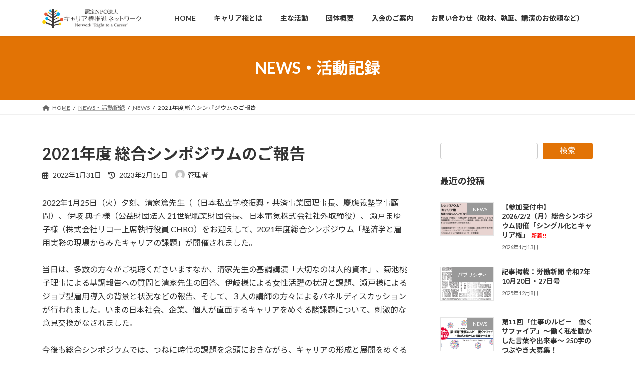

--- FILE ---
content_type: text/html; charset=UTF-8
request_url: https://www.career-ken.org/2021%E5%B9%B4%E5%BA%A6-%E7%B7%8F%E5%90%88%E3%82%B7%E3%83%B3%E3%83%9D%E3%82%B8%E3%82%A6%E3%83%A0%E3%81%AE%E3%81%94%E5%A0%B1%E5%91%8A/
body_size: 107500
content:
<!DOCTYPE html>
<html lang="ja">
<head>
<meta charset="utf-8">
<meta http-equiv="X-UA-Compatible" content="IE=edge">
<meta name="viewport" content="width=device-width, initial-scale=1">
<!-- Google tag (gtag.js) --><script async src="https://www.googletagmanager.com/gtag/js?id=G-86EXSNK31F"></script><script>window.dataLayer = window.dataLayer || [];function gtag(){dataLayer.push(arguments);}gtag('js', new Date());gtag('config', 'G-86EXSNK31F');</script>
<title>2021年度 総合シンポジウムのご報告 | 認定ＮＰＯ法人 キャリア権推進ネットワーク</title>
<meta name='robots' content='max-image-preview:large' />
<link rel="alternate" type="application/rss+xml" title="認定ＮＰＯ法人 キャリア権推進ネットワーク &raquo; フィード" href="https://www.career-ken.org/feed/" />
<link rel="alternate" type="application/rss+xml" title="認定ＮＰＯ法人 キャリア権推進ネットワーク &raquo; コメントフィード" href="https://www.career-ken.org/comments/feed/" />
<link rel="alternate" type="application/rss+xml" title="認定ＮＰＯ法人 キャリア権推進ネットワーク &raquo; 2021年度 総合シンポジウムのご報告 のコメントのフィード" href="https://www.career-ken.org/2021%e5%b9%b4%e5%ba%a6-%e7%b7%8f%e5%90%88%e3%82%b7%e3%83%b3%e3%83%9d%e3%82%b8%e3%82%a6%e3%83%a0%e3%81%ae%e3%81%94%e5%a0%b1%e5%91%8a/feed/" />
<link rel="alternate" title="oEmbed (JSON)" type="application/json+oembed" href="https://www.career-ken.org/wp-json/oembed/1.0/embed?url=https%3A%2F%2Fwww.career-ken.org%2F2021%25e5%25b9%25b4%25e5%25ba%25a6-%25e7%25b7%258f%25e5%2590%2588%25e3%2582%25b7%25e3%2583%25b3%25e3%2583%259d%25e3%2582%25b8%25e3%2582%25a6%25e3%2583%25a0%25e3%2581%25ae%25e3%2581%2594%25e5%25a0%25b1%25e5%2591%258a%2F" />
<link rel="alternate" title="oEmbed (XML)" type="text/xml+oembed" href="https://www.career-ken.org/wp-json/oembed/1.0/embed?url=https%3A%2F%2Fwww.career-ken.org%2F2021%25e5%25b9%25b4%25e5%25ba%25a6-%25e7%25b7%258f%25e5%2590%2588%25e3%2582%25b7%25e3%2583%25b3%25e3%2583%259d%25e3%2582%25b8%25e3%2582%25a6%25e3%2583%25a0%25e3%2581%25ae%25e3%2581%2594%25e5%25a0%25b1%25e5%2591%258a%2F&#038;format=xml" />
<meta name="description" content="2022年1月25日（火）夕刻、清家篤先生（（日本私立学校振興・共済事業団理事長、慶應義塾学事顧問）、 伊岐 典子 様（公益財団法人 21世紀職業財団会長、 日本電気株式会社社外取締役）、 瀬戸まゆ子様（株式会社リコー上席執行役員 CHRO）をお迎えして、2021年度総合シンポジウム「経済学と雇用実務の現場からみたキャリアの課題」が開催されました。当日は、多数の方々がご視聴くださいますなか、清家先生の基調講演「大切なのは人的資本」、菊池桃子理事による基調報告への質問と清家先" /><style id='wp-img-auto-sizes-contain-inline-css' type='text/css'>
img:is([sizes=auto i],[sizes^="auto," i]){contain-intrinsic-size:3000px 1500px}
/*# sourceURL=wp-img-auto-sizes-contain-inline-css */
</style>
<link rel='stylesheet' id='vkExUnit_common_style-css' href='https://www.career-ken.org/wordpress/wp-content/plugins/vk-all-in-one-expansion-unit/assets/css/vkExUnit_style.css?ver=9.113.0.1' type='text/css' media='all' />
<style id='vkExUnit_common_style-inline-css' type='text/css'>
:root {--ver_page_top_button_url:url(https://www.career-ken.org/wordpress/wp-content/plugins/vk-all-in-one-expansion-unit/assets/images/to-top-btn-icon.svg);}@font-face {font-weight: normal;font-style: normal;font-family: "vk_sns";src: url("https://www.career-ken.org/wordpress/wp-content/plugins/vk-all-in-one-expansion-unit/inc/sns/icons/fonts/vk_sns.eot?-bq20cj");src: url("https://www.career-ken.org/wordpress/wp-content/plugins/vk-all-in-one-expansion-unit/inc/sns/icons/fonts/vk_sns.eot?#iefix-bq20cj") format("embedded-opentype"),url("https://www.career-ken.org/wordpress/wp-content/plugins/vk-all-in-one-expansion-unit/inc/sns/icons/fonts/vk_sns.woff?-bq20cj") format("woff"),url("https://www.career-ken.org/wordpress/wp-content/plugins/vk-all-in-one-expansion-unit/inc/sns/icons/fonts/vk_sns.ttf?-bq20cj") format("truetype"),url("https://www.career-ken.org/wordpress/wp-content/plugins/vk-all-in-one-expansion-unit/inc/sns/icons/fonts/vk_sns.svg?-bq20cj#vk_sns") format("svg");}
.veu_promotion-alert__content--text {border: 1px solid rgba(0,0,0,0.125);padding: 0.5em 1em;border-radius: var(--vk-size-radius);margin-bottom: var(--vk-margin-block-bottom);font-size: 0.875rem;}/* Alert Content部分に段落タグを入れた場合に最後の段落の余白を0にする */.veu_promotion-alert__content--text p:last-of-type{margin-bottom:0;margin-top: 0;}
/*# sourceURL=vkExUnit_common_style-inline-css */
</style>
<style id='wp-emoji-styles-inline-css' type='text/css'>

	img.wp-smiley, img.emoji {
		display: inline !important;
		border: none !important;
		box-shadow: none !important;
		height: 1em !important;
		width: 1em !important;
		margin: 0 0.07em !important;
		vertical-align: -0.1em !important;
		background: none !important;
		padding: 0 !important;
	}
/*# sourceURL=wp-emoji-styles-inline-css */
</style>
<style id='wp-block-library-inline-css' type='text/css'>
:root{--wp-block-synced-color:#7a00df;--wp-block-synced-color--rgb:122,0,223;--wp-bound-block-color:var(--wp-block-synced-color);--wp-editor-canvas-background:#ddd;--wp-admin-theme-color:#007cba;--wp-admin-theme-color--rgb:0,124,186;--wp-admin-theme-color-darker-10:#006ba1;--wp-admin-theme-color-darker-10--rgb:0,107,160.5;--wp-admin-theme-color-darker-20:#005a87;--wp-admin-theme-color-darker-20--rgb:0,90,135;--wp-admin-border-width-focus:2px}@media (min-resolution:192dpi){:root{--wp-admin-border-width-focus:1.5px}}.wp-element-button{cursor:pointer}:root .has-very-light-gray-background-color{background-color:#eee}:root .has-very-dark-gray-background-color{background-color:#313131}:root .has-very-light-gray-color{color:#eee}:root .has-very-dark-gray-color{color:#313131}:root .has-vivid-green-cyan-to-vivid-cyan-blue-gradient-background{background:linear-gradient(135deg,#00d084,#0693e3)}:root .has-purple-crush-gradient-background{background:linear-gradient(135deg,#34e2e4,#4721fb 50%,#ab1dfe)}:root .has-hazy-dawn-gradient-background{background:linear-gradient(135deg,#faaca8,#dad0ec)}:root .has-subdued-olive-gradient-background{background:linear-gradient(135deg,#fafae1,#67a671)}:root .has-atomic-cream-gradient-background{background:linear-gradient(135deg,#fdd79a,#004a59)}:root .has-nightshade-gradient-background{background:linear-gradient(135deg,#330968,#31cdcf)}:root .has-midnight-gradient-background{background:linear-gradient(135deg,#020381,#2874fc)}:root{--wp--preset--font-size--normal:16px;--wp--preset--font-size--huge:42px}.has-regular-font-size{font-size:1em}.has-larger-font-size{font-size:2.625em}.has-normal-font-size{font-size:var(--wp--preset--font-size--normal)}.has-huge-font-size{font-size:var(--wp--preset--font-size--huge)}.has-text-align-center{text-align:center}.has-text-align-left{text-align:left}.has-text-align-right{text-align:right}.has-fit-text{white-space:nowrap!important}#end-resizable-editor-section{display:none}.aligncenter{clear:both}.items-justified-left{justify-content:flex-start}.items-justified-center{justify-content:center}.items-justified-right{justify-content:flex-end}.items-justified-space-between{justify-content:space-between}.screen-reader-text{border:0;clip-path:inset(50%);height:1px;margin:-1px;overflow:hidden;padding:0;position:absolute;width:1px;word-wrap:normal!important}.screen-reader-text:focus{background-color:#ddd;clip-path:none;color:#444;display:block;font-size:1em;height:auto;left:5px;line-height:normal;padding:15px 23px 14px;text-decoration:none;top:5px;width:auto;z-index:100000}html :where(.has-border-color){border-style:solid}html :where([style*=border-top-color]){border-top-style:solid}html :where([style*=border-right-color]){border-right-style:solid}html :where([style*=border-bottom-color]){border-bottom-style:solid}html :where([style*=border-left-color]){border-left-style:solid}html :where([style*=border-width]){border-style:solid}html :where([style*=border-top-width]){border-top-style:solid}html :where([style*=border-right-width]){border-right-style:solid}html :where([style*=border-bottom-width]){border-bottom-style:solid}html :where([style*=border-left-width]){border-left-style:solid}html :where(img[class*=wp-image-]){height:auto;max-width:100%}:where(figure){margin:0 0 1em}html :where(.is-position-sticky){--wp-admin--admin-bar--position-offset:var(--wp-admin--admin-bar--height,0px)}@media screen and (max-width:600px){html :where(.is-position-sticky){--wp-admin--admin-bar--position-offset:0px}}
.vk-cols--reverse{flex-direction:row-reverse}.vk-cols--hasbtn{margin-bottom:0}.vk-cols--hasbtn>.row>.vk_gridColumn_item,.vk-cols--hasbtn>.wp-block-column{position:relative;padding-bottom:3em}.vk-cols--hasbtn>.row>.vk_gridColumn_item>.wp-block-buttons,.vk-cols--hasbtn>.row>.vk_gridColumn_item>.vk_button,.vk-cols--hasbtn>.wp-block-column>.wp-block-buttons,.vk-cols--hasbtn>.wp-block-column>.vk_button{position:absolute;bottom:0;width:100%}.vk-cols--fit.wp-block-columns{gap:0}.vk-cols--fit.wp-block-columns,.vk-cols--fit.wp-block-columns:not(.is-not-stacked-on-mobile){margin-top:0;margin-bottom:0;justify-content:space-between}.vk-cols--fit.wp-block-columns>.wp-block-column *:last-child,.vk-cols--fit.wp-block-columns:not(.is-not-stacked-on-mobile)>.wp-block-column *:last-child{margin-bottom:0}.vk-cols--fit.wp-block-columns>.wp-block-column>.wp-block-cover,.vk-cols--fit.wp-block-columns:not(.is-not-stacked-on-mobile)>.wp-block-column>.wp-block-cover{margin-top:0}.vk-cols--fit.wp-block-columns.has-background,.vk-cols--fit.wp-block-columns:not(.is-not-stacked-on-mobile).has-background{padding:0}@media(max-width: 599px){.vk-cols--fit.wp-block-columns:not(.has-background)>.wp-block-column:not(.has-background),.vk-cols--fit.wp-block-columns:not(.is-not-stacked-on-mobile):not(.has-background)>.wp-block-column:not(.has-background){padding-left:0 !important;padding-right:0 !important}}@media(min-width: 782px){.vk-cols--fit.wp-block-columns .block-editor-block-list__block.wp-block-column:not(:first-child),.vk-cols--fit.wp-block-columns>.wp-block-column:not(:first-child),.vk-cols--fit.wp-block-columns:not(.is-not-stacked-on-mobile) .block-editor-block-list__block.wp-block-column:not(:first-child),.vk-cols--fit.wp-block-columns:not(.is-not-stacked-on-mobile)>.wp-block-column:not(:first-child){margin-left:0}}@media(min-width: 600px)and (max-width: 781px){.vk-cols--fit.wp-block-columns .wp-block-column:nth-child(2n),.vk-cols--fit.wp-block-columns:not(.is-not-stacked-on-mobile) .wp-block-column:nth-child(2n){margin-left:0}.vk-cols--fit.wp-block-columns .wp-block-column:not(:only-child),.vk-cols--fit.wp-block-columns:not(.is-not-stacked-on-mobile) .wp-block-column:not(:only-child){flex-basis:50% !important}}.vk-cols--fit--gap1.wp-block-columns{gap:1px}@media(min-width: 600px)and (max-width: 781px){.vk-cols--fit--gap1.wp-block-columns .wp-block-column:not(:only-child){flex-basis:calc(50% - 1px) !important}}.vk-cols--fit.vk-cols--grid>.block-editor-block-list__block,.vk-cols--fit.vk-cols--grid>.wp-block-column,.vk-cols--fit.vk-cols--grid:not(.is-not-stacked-on-mobile)>.block-editor-block-list__block,.vk-cols--fit.vk-cols--grid:not(.is-not-stacked-on-mobile)>.wp-block-column{flex-basis:50%;box-sizing:border-box}@media(max-width: 599px){.vk-cols--fit.vk-cols--grid.vk-cols--grid--alignfull>.wp-block-column:nth-child(2)>.wp-block-cover,.vk-cols--fit.vk-cols--grid.vk-cols--grid--alignfull>.wp-block-column:nth-child(2)>.vk_outer,.vk-cols--fit.vk-cols--grid:not(.is-not-stacked-on-mobile).vk-cols--grid--alignfull>.wp-block-column:nth-child(2)>.wp-block-cover,.vk-cols--fit.vk-cols--grid:not(.is-not-stacked-on-mobile).vk-cols--grid--alignfull>.wp-block-column:nth-child(2)>.vk_outer{width:100vw;margin-right:calc((100% - 100vw)/2);margin-left:calc((100% - 100vw)/2)}}@media(min-width: 600px){.vk-cols--fit.vk-cols--grid.vk-cols--grid--alignfull>.wp-block-column:nth-child(2)>.wp-block-cover,.vk-cols--fit.vk-cols--grid.vk-cols--grid--alignfull>.wp-block-column:nth-child(2)>.vk_outer,.vk-cols--fit.vk-cols--grid:not(.is-not-stacked-on-mobile).vk-cols--grid--alignfull>.wp-block-column:nth-child(2)>.wp-block-cover,.vk-cols--fit.vk-cols--grid:not(.is-not-stacked-on-mobile).vk-cols--grid--alignfull>.wp-block-column:nth-child(2)>.vk_outer{margin-right:calc(100% - 50vw);width:50vw}}@media(min-width: 600px){.vk-cols--fit.vk-cols--grid.vk-cols--grid--alignfull.vk-cols--reverse>.wp-block-column,.vk-cols--fit.vk-cols--grid:not(.is-not-stacked-on-mobile).vk-cols--grid--alignfull.vk-cols--reverse>.wp-block-column{margin-left:0;margin-right:0}.vk-cols--fit.vk-cols--grid.vk-cols--grid--alignfull.vk-cols--reverse>.wp-block-column:nth-child(2)>.wp-block-cover,.vk-cols--fit.vk-cols--grid.vk-cols--grid--alignfull.vk-cols--reverse>.wp-block-column:nth-child(2)>.vk_outer,.vk-cols--fit.vk-cols--grid:not(.is-not-stacked-on-mobile).vk-cols--grid--alignfull.vk-cols--reverse>.wp-block-column:nth-child(2)>.wp-block-cover,.vk-cols--fit.vk-cols--grid:not(.is-not-stacked-on-mobile).vk-cols--grid--alignfull.vk-cols--reverse>.wp-block-column:nth-child(2)>.vk_outer{margin-left:calc(100% - 50vw)}}.vk-cols--menu h2,.vk-cols--menu h3,.vk-cols--menu h4,.vk-cols--menu h5{margin-bottom:.2em;text-shadow:#000 0 0 10px}.vk-cols--menu h2:first-child,.vk-cols--menu h3:first-child,.vk-cols--menu h4:first-child,.vk-cols--menu h5:first-child{margin-top:0}.vk-cols--menu p{margin-bottom:1rem;text-shadow:#000 0 0 10px}.vk-cols--menu .wp-block-cover__inner-container:last-child{margin-bottom:0}.vk-cols--fitbnrs .wp-block-column .wp-block-cover:hover img{filter:unset}.vk-cols--fitbnrs .wp-block-column .wp-block-cover:hover{background-color:unset}.vk-cols--fitbnrs .wp-block-column .wp-block-cover:hover .wp-block-cover__image-background{filter:unset !important}.vk-cols--fitbnrs .wp-block-cover .wp-block-cover__inner-container{position:absolute;height:100%;width:100%}.vk-cols--fitbnrs .vk_button{height:100%;margin:0}.vk-cols--fitbnrs .vk_button .vk_button_btn,.vk-cols--fitbnrs .vk_button .btn{height:100%;width:100%;border:none;box-shadow:none;background-color:unset !important;transition:unset}.vk-cols--fitbnrs .vk_button .vk_button_btn:hover,.vk-cols--fitbnrs .vk_button .btn:hover{transition:unset}.vk-cols--fitbnrs .vk_button .vk_button_btn:after,.vk-cols--fitbnrs .vk_button .btn:after{border:none}.vk-cols--fitbnrs .vk_button .vk_button_link_txt{width:100%;position:absolute;top:50%;left:50%;transform:translateY(-50%) translateX(-50%);font-size:2rem;text-shadow:#000 0 0 10px}.vk-cols--fitbnrs .vk_button .vk_button_link_subCaption{width:100%;position:absolute;top:calc(50% + 2.2em);left:50%;transform:translateY(-50%) translateX(-50%);text-shadow:#000 0 0 10px}@media(min-width: 992px){.vk-cols--media.wp-block-columns{gap:3rem}}.vk-fit-map figure{margin-bottom:0}.vk-fit-map iframe{position:relative;margin-bottom:0;display:block;max-height:400px;width:100vw}.vk-fit-map:is(.alignfull,.alignwide) div{max-width:100%}.vk-table--th--width25 :where(tr>*:first-child){width:25%}.vk-table--th--width30 :where(tr>*:first-child){width:30%}.vk-table--th--width35 :where(tr>*:first-child){width:35%}.vk-table--th--width40 :where(tr>*:first-child){width:40%}.vk-table--th--bg-bright :where(tr>*:first-child){background-color:var(--wp--preset--color--bg-secondary, rgba(0, 0, 0, 0.05))}@media(max-width: 599px){.vk-table--mobile-block :is(th,td){width:100%;display:block}.vk-table--mobile-block.wp-block-table table :is(th,td){border-top:none}}.vk-table--width--th25 :where(tr>*:first-child){width:25%}.vk-table--width--th30 :where(tr>*:first-child){width:30%}.vk-table--width--th35 :where(tr>*:first-child){width:35%}.vk-table--width--th40 :where(tr>*:first-child){width:40%}.no-margin{margin:0}@media(max-width: 599px){.wp-block-image.vk-aligncenter--mobile>.alignright{float:none;margin-left:auto;margin-right:auto}.vk-no-padding-horizontal--mobile{padding-left:0 !important;padding-right:0 !important}}
/* VK Color Palettes */:root{ --wp--preset--color--vk-color-primary:#e27305}/* --vk-color-primary is deprecated. */:root{ --vk-color-primary: var(--wp--preset--color--vk-color-primary);}:root{ --wp--preset--color--vk-color-primary-dark:#b55c04}/* --vk-color-primary-dark is deprecated. */:root{ --vk-color-primary-dark: var(--wp--preset--color--vk-color-primary-dark);}:root{ --wp--preset--color--vk-color-primary-vivid:#f97f06}/* --vk-color-primary-vivid is deprecated. */:root{ --vk-color-primary-vivid: var(--wp--preset--color--vk-color-primary-vivid);}

/*# sourceURL=wp-block-library-inline-css */
</style><style id='wp-block-archives-inline-css' type='text/css'>
.wp-block-archives{box-sizing:border-box}.wp-block-archives-dropdown label{display:block}
/*# sourceURL=https://www.career-ken.org/wordpress/wp-includes/blocks/archives/style.min.css */
</style>
<style id='wp-block-categories-inline-css' type='text/css'>
.wp-block-categories{box-sizing:border-box}.wp-block-categories.alignleft{margin-right:2em}.wp-block-categories.alignright{margin-left:2em}.wp-block-categories.wp-block-categories-dropdown.aligncenter{text-align:center}.wp-block-categories .wp-block-categories__label{display:block;width:100%}
/*# sourceURL=https://www.career-ken.org/wordpress/wp-includes/blocks/categories/style.min.css */
</style>
<style id='wp-block-heading-inline-css' type='text/css'>
h1:where(.wp-block-heading).has-background,h2:where(.wp-block-heading).has-background,h3:where(.wp-block-heading).has-background,h4:where(.wp-block-heading).has-background,h5:where(.wp-block-heading).has-background,h6:where(.wp-block-heading).has-background{padding:1.25em 2.375em}h1.has-text-align-left[style*=writing-mode]:where([style*=vertical-lr]),h1.has-text-align-right[style*=writing-mode]:where([style*=vertical-rl]),h2.has-text-align-left[style*=writing-mode]:where([style*=vertical-lr]),h2.has-text-align-right[style*=writing-mode]:where([style*=vertical-rl]),h3.has-text-align-left[style*=writing-mode]:where([style*=vertical-lr]),h3.has-text-align-right[style*=writing-mode]:where([style*=vertical-rl]),h4.has-text-align-left[style*=writing-mode]:where([style*=vertical-lr]),h4.has-text-align-right[style*=writing-mode]:where([style*=vertical-rl]),h5.has-text-align-left[style*=writing-mode]:where([style*=vertical-lr]),h5.has-text-align-right[style*=writing-mode]:where([style*=vertical-rl]),h6.has-text-align-left[style*=writing-mode]:where([style*=vertical-lr]),h6.has-text-align-right[style*=writing-mode]:where([style*=vertical-rl]){rotate:180deg}
/*# sourceURL=https://www.career-ken.org/wordpress/wp-includes/blocks/heading/style.min.css */
</style>
<style id='wp-block-search-inline-css' type='text/css'>
.wp-block-search__button{margin-left:10px;word-break:normal}.wp-block-search__button.has-icon{line-height:0}.wp-block-search__button svg{height:1.25em;min-height:24px;min-width:24px;width:1.25em;fill:currentColor;vertical-align:text-bottom}:where(.wp-block-search__button){border:1px solid #ccc;padding:6px 10px}.wp-block-search__inside-wrapper{display:flex;flex:auto;flex-wrap:nowrap;max-width:100%}.wp-block-search__label{width:100%}.wp-block-search.wp-block-search__button-only .wp-block-search__button{box-sizing:border-box;display:flex;flex-shrink:0;justify-content:center;margin-left:0;max-width:100%}.wp-block-search.wp-block-search__button-only .wp-block-search__inside-wrapper{min-width:0!important;transition-property:width}.wp-block-search.wp-block-search__button-only .wp-block-search__input{flex-basis:100%;transition-duration:.3s}.wp-block-search.wp-block-search__button-only.wp-block-search__searchfield-hidden,.wp-block-search.wp-block-search__button-only.wp-block-search__searchfield-hidden .wp-block-search__inside-wrapper{overflow:hidden}.wp-block-search.wp-block-search__button-only.wp-block-search__searchfield-hidden .wp-block-search__input{border-left-width:0!important;border-right-width:0!important;flex-basis:0;flex-grow:0;margin:0;min-width:0!important;padding-left:0!important;padding-right:0!important;width:0!important}:where(.wp-block-search__input){appearance:none;border:1px solid #949494;flex-grow:1;font-family:inherit;font-size:inherit;font-style:inherit;font-weight:inherit;letter-spacing:inherit;line-height:inherit;margin-left:0;margin-right:0;min-width:3rem;padding:8px;text-decoration:unset!important;text-transform:inherit}:where(.wp-block-search__button-inside .wp-block-search__inside-wrapper){background-color:#fff;border:1px solid #949494;box-sizing:border-box;padding:4px}:where(.wp-block-search__button-inside .wp-block-search__inside-wrapper) .wp-block-search__input{border:none;border-radius:0;padding:0 4px}:where(.wp-block-search__button-inside .wp-block-search__inside-wrapper) .wp-block-search__input:focus{outline:none}:where(.wp-block-search__button-inside .wp-block-search__inside-wrapper) :where(.wp-block-search__button){padding:4px 8px}.wp-block-search.aligncenter .wp-block-search__inside-wrapper{margin:auto}.wp-block[data-align=right] .wp-block-search.wp-block-search__button-only .wp-block-search__inside-wrapper{float:right}
/*# sourceURL=https://www.career-ken.org/wordpress/wp-includes/blocks/search/style.min.css */
</style>
<style id='wp-block-tag-cloud-inline-css' type='text/css'>
.wp-block-tag-cloud{box-sizing:border-box}.wp-block-tag-cloud.aligncenter{justify-content:center;text-align:center}.wp-block-tag-cloud a{display:inline-block;margin-right:5px}.wp-block-tag-cloud span{display:inline-block;margin-left:5px;text-decoration:none}:root :where(.wp-block-tag-cloud.is-style-outline){display:flex;flex-wrap:wrap;gap:1ch}:root :where(.wp-block-tag-cloud.is-style-outline a){border:1px solid;font-size:unset!important;margin-right:0;padding:1ch 2ch;text-decoration:none!important}
/*# sourceURL=https://www.career-ken.org/wordpress/wp-includes/blocks/tag-cloud/style.min.css */
</style>
<style id='wp-block-group-inline-css' type='text/css'>
.wp-block-group{box-sizing:border-box}:where(.wp-block-group.wp-block-group-is-layout-constrained){position:relative}
/*# sourceURL=https://www.career-ken.org/wordpress/wp-includes/blocks/group/style.min.css */
</style>
<style id='wp-block-paragraph-inline-css' type='text/css'>
.is-small-text{font-size:.875em}.is-regular-text{font-size:1em}.is-large-text{font-size:2.25em}.is-larger-text{font-size:3em}.has-drop-cap:not(:focus):first-letter{float:left;font-size:8.4em;font-style:normal;font-weight:100;line-height:.68;margin:.05em .1em 0 0;text-transform:uppercase}body.rtl .has-drop-cap:not(:focus):first-letter{float:none;margin-left:.1em}p.has-drop-cap.has-background{overflow:hidden}:root :where(p.has-background){padding:1.25em 2.375em}:where(p.has-text-color:not(.has-link-color)) a{color:inherit}p.has-text-align-left[style*="writing-mode:vertical-lr"],p.has-text-align-right[style*="writing-mode:vertical-rl"]{rotate:180deg}
/*# sourceURL=https://www.career-ken.org/wordpress/wp-includes/blocks/paragraph/style.min.css */
</style>
<style id='global-styles-inline-css' type='text/css'>
:root{--wp--preset--aspect-ratio--square: 1;--wp--preset--aspect-ratio--4-3: 4/3;--wp--preset--aspect-ratio--3-4: 3/4;--wp--preset--aspect-ratio--3-2: 3/2;--wp--preset--aspect-ratio--2-3: 2/3;--wp--preset--aspect-ratio--16-9: 16/9;--wp--preset--aspect-ratio--9-16: 9/16;--wp--preset--color--black: #000000;--wp--preset--color--cyan-bluish-gray: #abb8c3;--wp--preset--color--white: #ffffff;--wp--preset--color--pale-pink: #f78da7;--wp--preset--color--vivid-red: #cf2e2e;--wp--preset--color--luminous-vivid-orange: #ff6900;--wp--preset--color--luminous-vivid-amber: #fcb900;--wp--preset--color--light-green-cyan: #7bdcb5;--wp--preset--color--vivid-green-cyan: #00d084;--wp--preset--color--pale-cyan-blue: #8ed1fc;--wp--preset--color--vivid-cyan-blue: #0693e3;--wp--preset--color--vivid-purple: #9b51e0;--wp--preset--color--vk-color-primary: #e27305;--wp--preset--color--vk-color-primary-dark: #b55c04;--wp--preset--color--vk-color-primary-vivid: #f97f06;--wp--preset--gradient--vivid-cyan-blue-to-vivid-purple: linear-gradient(135deg,rgba(6,147,227,1) 0%,rgb(155,81,224) 100%);--wp--preset--gradient--light-green-cyan-to-vivid-green-cyan: linear-gradient(135deg,rgb(122,220,180) 0%,rgb(0,208,130) 100%);--wp--preset--gradient--luminous-vivid-amber-to-luminous-vivid-orange: linear-gradient(135deg,rgba(252,185,0,1) 0%,rgba(255,105,0,1) 100%);--wp--preset--gradient--luminous-vivid-orange-to-vivid-red: linear-gradient(135deg,rgba(255,105,0,1) 0%,rgb(207,46,46) 100%);--wp--preset--gradient--very-light-gray-to-cyan-bluish-gray: linear-gradient(135deg,rgb(238,238,238) 0%,rgb(169,184,195) 100%);--wp--preset--gradient--cool-to-warm-spectrum: linear-gradient(135deg,rgb(74,234,220) 0%,rgb(151,120,209) 20%,rgb(207,42,186) 40%,rgb(238,44,130) 60%,rgb(251,105,98) 80%,rgb(254,248,76) 100%);--wp--preset--gradient--blush-light-purple: linear-gradient(135deg,rgb(255,206,236) 0%,rgb(152,150,240) 100%);--wp--preset--gradient--blush-bordeaux: linear-gradient(135deg,rgb(254,205,165) 0%,rgb(254,45,45) 50%,rgb(107,0,62) 100%);--wp--preset--gradient--luminous-dusk: linear-gradient(135deg,rgb(255,203,112) 0%,rgb(199,81,192) 50%,rgb(65,88,208) 100%);--wp--preset--gradient--pale-ocean: linear-gradient(135deg,rgb(255,245,203) 0%,rgb(182,227,212) 50%,rgb(51,167,181) 100%);--wp--preset--gradient--electric-grass: linear-gradient(135deg,rgb(202,248,128) 0%,rgb(113,206,126) 100%);--wp--preset--gradient--midnight: linear-gradient(135deg,rgb(2,3,129) 0%,rgb(40,116,252) 100%);--wp--preset--gradient--vivid-green-cyan-to-vivid-cyan-blue: linear-gradient(135deg,rgba(0,208,132,1) 0%,rgba(6,147,227,1) 100%);--wp--preset--font-size--small: 14px;--wp--preset--font-size--medium: 20px;--wp--preset--font-size--large: 24px;--wp--preset--font-size--x-large: 42px;--wp--preset--font-size--regular: 16px;--wp--preset--font-size--huge: 36px;--wp--preset--spacing--20: 0.44rem;--wp--preset--spacing--30: 0.67rem;--wp--preset--spacing--40: 1rem;--wp--preset--spacing--50: 1.5rem;--wp--preset--spacing--60: 2.25rem;--wp--preset--spacing--70: 3.38rem;--wp--preset--spacing--80: 5.06rem;--wp--preset--shadow--natural: 6px 6px 9px rgba(0, 0, 0, 0.2);--wp--preset--shadow--deep: 12px 12px 50px rgba(0, 0, 0, 0.4);--wp--preset--shadow--sharp: 6px 6px 0px rgba(0, 0, 0, 0.2);--wp--preset--shadow--outlined: 6px 6px 0px -3px rgb(255, 255, 255), 6px 6px rgb(0, 0, 0);--wp--preset--shadow--crisp: 6px 6px 0px rgb(0, 0, 0);}:where(.is-layout-flex){gap: 0.5em;}:where(.is-layout-grid){gap: 0.5em;}body .is-layout-flex{display: flex;}.is-layout-flex{flex-wrap: wrap;align-items: center;}.is-layout-flex > :is(*, div){margin: 0;}body .is-layout-grid{display: grid;}.is-layout-grid > :is(*, div){margin: 0;}:where(.wp-block-columns.is-layout-flex){gap: 2em;}:where(.wp-block-columns.is-layout-grid){gap: 2em;}:where(.wp-block-post-template.is-layout-flex){gap: 1.25em;}:where(.wp-block-post-template.is-layout-grid){gap: 1.25em;}.has-black-color{color: var(--wp--preset--color--black) !important;}.has-cyan-bluish-gray-color{color: var(--wp--preset--color--cyan-bluish-gray) !important;}.has-white-color{color: var(--wp--preset--color--white) !important;}.has-pale-pink-color{color: var(--wp--preset--color--pale-pink) !important;}.has-vivid-red-color{color: var(--wp--preset--color--vivid-red) !important;}.has-luminous-vivid-orange-color{color: var(--wp--preset--color--luminous-vivid-orange) !important;}.has-luminous-vivid-amber-color{color: var(--wp--preset--color--luminous-vivid-amber) !important;}.has-light-green-cyan-color{color: var(--wp--preset--color--light-green-cyan) !important;}.has-vivid-green-cyan-color{color: var(--wp--preset--color--vivid-green-cyan) !important;}.has-pale-cyan-blue-color{color: var(--wp--preset--color--pale-cyan-blue) !important;}.has-vivid-cyan-blue-color{color: var(--wp--preset--color--vivid-cyan-blue) !important;}.has-vivid-purple-color{color: var(--wp--preset--color--vivid-purple) !important;}.has-vk-color-primary-color{color: var(--wp--preset--color--vk-color-primary) !important;}.has-vk-color-primary-dark-color{color: var(--wp--preset--color--vk-color-primary-dark) !important;}.has-vk-color-primary-vivid-color{color: var(--wp--preset--color--vk-color-primary-vivid) !important;}.has-black-background-color{background-color: var(--wp--preset--color--black) !important;}.has-cyan-bluish-gray-background-color{background-color: var(--wp--preset--color--cyan-bluish-gray) !important;}.has-white-background-color{background-color: var(--wp--preset--color--white) !important;}.has-pale-pink-background-color{background-color: var(--wp--preset--color--pale-pink) !important;}.has-vivid-red-background-color{background-color: var(--wp--preset--color--vivid-red) !important;}.has-luminous-vivid-orange-background-color{background-color: var(--wp--preset--color--luminous-vivid-orange) !important;}.has-luminous-vivid-amber-background-color{background-color: var(--wp--preset--color--luminous-vivid-amber) !important;}.has-light-green-cyan-background-color{background-color: var(--wp--preset--color--light-green-cyan) !important;}.has-vivid-green-cyan-background-color{background-color: var(--wp--preset--color--vivid-green-cyan) !important;}.has-pale-cyan-blue-background-color{background-color: var(--wp--preset--color--pale-cyan-blue) !important;}.has-vivid-cyan-blue-background-color{background-color: var(--wp--preset--color--vivid-cyan-blue) !important;}.has-vivid-purple-background-color{background-color: var(--wp--preset--color--vivid-purple) !important;}.has-vk-color-primary-background-color{background-color: var(--wp--preset--color--vk-color-primary) !important;}.has-vk-color-primary-dark-background-color{background-color: var(--wp--preset--color--vk-color-primary-dark) !important;}.has-vk-color-primary-vivid-background-color{background-color: var(--wp--preset--color--vk-color-primary-vivid) !important;}.has-black-border-color{border-color: var(--wp--preset--color--black) !important;}.has-cyan-bluish-gray-border-color{border-color: var(--wp--preset--color--cyan-bluish-gray) !important;}.has-white-border-color{border-color: var(--wp--preset--color--white) !important;}.has-pale-pink-border-color{border-color: var(--wp--preset--color--pale-pink) !important;}.has-vivid-red-border-color{border-color: var(--wp--preset--color--vivid-red) !important;}.has-luminous-vivid-orange-border-color{border-color: var(--wp--preset--color--luminous-vivid-orange) !important;}.has-luminous-vivid-amber-border-color{border-color: var(--wp--preset--color--luminous-vivid-amber) !important;}.has-light-green-cyan-border-color{border-color: var(--wp--preset--color--light-green-cyan) !important;}.has-vivid-green-cyan-border-color{border-color: var(--wp--preset--color--vivid-green-cyan) !important;}.has-pale-cyan-blue-border-color{border-color: var(--wp--preset--color--pale-cyan-blue) !important;}.has-vivid-cyan-blue-border-color{border-color: var(--wp--preset--color--vivid-cyan-blue) !important;}.has-vivid-purple-border-color{border-color: var(--wp--preset--color--vivid-purple) !important;}.has-vk-color-primary-border-color{border-color: var(--wp--preset--color--vk-color-primary) !important;}.has-vk-color-primary-dark-border-color{border-color: var(--wp--preset--color--vk-color-primary-dark) !important;}.has-vk-color-primary-vivid-border-color{border-color: var(--wp--preset--color--vk-color-primary-vivid) !important;}.has-vivid-cyan-blue-to-vivid-purple-gradient-background{background: var(--wp--preset--gradient--vivid-cyan-blue-to-vivid-purple) !important;}.has-light-green-cyan-to-vivid-green-cyan-gradient-background{background: var(--wp--preset--gradient--light-green-cyan-to-vivid-green-cyan) !important;}.has-luminous-vivid-amber-to-luminous-vivid-orange-gradient-background{background: var(--wp--preset--gradient--luminous-vivid-amber-to-luminous-vivid-orange) !important;}.has-luminous-vivid-orange-to-vivid-red-gradient-background{background: var(--wp--preset--gradient--luminous-vivid-orange-to-vivid-red) !important;}.has-very-light-gray-to-cyan-bluish-gray-gradient-background{background: var(--wp--preset--gradient--very-light-gray-to-cyan-bluish-gray) !important;}.has-cool-to-warm-spectrum-gradient-background{background: var(--wp--preset--gradient--cool-to-warm-spectrum) !important;}.has-blush-light-purple-gradient-background{background: var(--wp--preset--gradient--blush-light-purple) !important;}.has-blush-bordeaux-gradient-background{background: var(--wp--preset--gradient--blush-bordeaux) !important;}.has-luminous-dusk-gradient-background{background: var(--wp--preset--gradient--luminous-dusk) !important;}.has-pale-ocean-gradient-background{background: var(--wp--preset--gradient--pale-ocean) !important;}.has-electric-grass-gradient-background{background: var(--wp--preset--gradient--electric-grass) !important;}.has-midnight-gradient-background{background: var(--wp--preset--gradient--midnight) !important;}.has-small-font-size{font-size: var(--wp--preset--font-size--small) !important;}.has-medium-font-size{font-size: var(--wp--preset--font-size--medium) !important;}.has-large-font-size{font-size: var(--wp--preset--font-size--large) !important;}.has-x-large-font-size{font-size: var(--wp--preset--font-size--x-large) !important;}
/*# sourceURL=global-styles-inline-css */
</style>

<style id='classic-theme-styles-inline-css' type='text/css'>
/*! This file is auto-generated */
.wp-block-button__link{color:#fff;background-color:#32373c;border-radius:9999px;box-shadow:none;text-decoration:none;padding:calc(.667em + 2px) calc(1.333em + 2px);font-size:1.125em}.wp-block-file__button{background:#32373c;color:#fff;text-decoration:none}
/*# sourceURL=/wp-includes/css/classic-themes.min.css */
</style>
<link rel='stylesheet' id='vk-swiper-style-css' href='https://www.career-ken.org/wordpress/wp-content/plugins/vk-blocks/vendor/vektor-inc/vk-swiper/src/assets/css/swiper-bundle.min.css?ver=11.0.2' type='text/css' media='all' />
<link rel='stylesheet' id='lightning-common-style-css' href='https://www.career-ken.org/wordpress/wp-content/themes/lightning/_g3/assets/css/style.css?ver=15.32.3' type='text/css' media='all' />
<style id='lightning-common-style-inline-css' type='text/css'>
/* Lightning */:root {--vk-color-primary:#e27305;--vk-color-primary-dark:#b55c04;--vk-color-primary-vivid:#f97f06;--g_nav_main_acc_icon_open_url:url(https://www.career-ken.org/wordpress/wp-content/themes/lightning/_g3/inc/vk-mobile-nav/package/images/vk-menu-acc-icon-open-black.svg);--g_nav_main_acc_icon_close_url: url(https://www.career-ken.org/wordpress/wp-content/themes/lightning/_g3/inc/vk-mobile-nav/package/images/vk-menu-close-black.svg);--g_nav_sub_acc_icon_open_url: url(https://www.career-ken.org/wordpress/wp-content/themes/lightning/_g3/inc/vk-mobile-nav/package/images/vk-menu-acc-icon-open-white.svg);--g_nav_sub_acc_icon_close_url: url(https://www.career-ken.org/wordpress/wp-content/themes/lightning/_g3/inc/vk-mobile-nav/package/images/vk-menu-close-white.svg);}
:root{--swiper-navigation-color: #fff;}
/* vk-mobile-nav */:root {--vk-mobile-nav-menu-btn-bg-src: url("https://www.career-ken.org/wordpress/wp-content/themes/lightning/_g3/inc/vk-mobile-nav/package/images/vk-menu-btn-black.svg");--vk-mobile-nav-menu-btn-close-bg-src: url("https://www.career-ken.org/wordpress/wp-content/themes/lightning/_g3/inc/vk-mobile-nav/package/images/vk-menu-close-black.svg");--vk-menu-acc-icon-open-black-bg-src: url("https://www.career-ken.org/wordpress/wp-content/themes/lightning/_g3/inc/vk-mobile-nav/package/images/vk-menu-acc-icon-open-black.svg");--vk-menu-acc-icon-open-white-bg-src: url("https://www.career-ken.org/wordpress/wp-content/themes/lightning/_g3/inc/vk-mobile-nav/package/images/vk-menu-acc-icon-open-white.svg");--vk-menu-acc-icon-close-black-bg-src: url("https://www.career-ken.org/wordpress/wp-content/themes/lightning/_g3/inc/vk-mobile-nav/package/images/vk-menu-close-black.svg");--vk-menu-acc-icon-close-white-bg-src: url("https://www.career-ken.org/wordpress/wp-content/themes/lightning/_g3/inc/vk-mobile-nav/package/images/vk-menu-close-white.svg");}
/*# sourceURL=lightning-common-style-inline-css */
</style>
<link rel='stylesheet' id='lightning-design-style-css' href='https://www.career-ken.org/wordpress/wp-content/themes/lightning/_g3/design-skin/origin3/css/style.css?ver=15.32.3' type='text/css' media='all' />
<style id='lightning-design-style-inline-css' type='text/css'>
.tagcloud a:before { font-family: "Font Awesome 5 Free";content: "\f02b";font-weight: bold; }
/*# sourceURL=lightning-design-style-inline-css */
</style>
<link rel='stylesheet' id='vk-blog-card-css' href='https://www.career-ken.org/wordpress/wp-content/themes/lightning/_g3/inc/vk-wp-oembed-blog-card/package/css/blog-card.css?ver=6.9' type='text/css' media='all' />
<link rel='stylesheet' id='veu-cta-css' href='https://www.career-ken.org/wordpress/wp-content/plugins/vk-all-in-one-expansion-unit/inc/call-to-action/package/assets/css/style.css?ver=9.113.0.1' type='text/css' media='all' />
<link rel='stylesheet' id='vk-blocks-build-css-css' href='https://www.career-ken.org/wordpress/wp-content/plugins/vk-blocks/build/block-build.css?ver=1.115.2.1' type='text/css' media='all' />
<style id='vk-blocks-build-css-inline-css' type='text/css'>

	:root {
		--vk_image-mask-circle: url(https://www.career-ken.org/wordpress/wp-content/plugins/vk-blocks/inc/vk-blocks/images/circle.svg);
		--vk_image-mask-wave01: url(https://www.career-ken.org/wordpress/wp-content/plugins/vk-blocks/inc/vk-blocks/images/wave01.svg);
		--vk_image-mask-wave02: url(https://www.career-ken.org/wordpress/wp-content/plugins/vk-blocks/inc/vk-blocks/images/wave02.svg);
		--vk_image-mask-wave03: url(https://www.career-ken.org/wordpress/wp-content/plugins/vk-blocks/inc/vk-blocks/images/wave03.svg);
		--vk_image-mask-wave04: url(https://www.career-ken.org/wordpress/wp-content/plugins/vk-blocks/inc/vk-blocks/images/wave04.svg);
	}
	

	:root {

		--vk-balloon-border-width:1px;

		--vk-balloon-speech-offset:-12px;
	}
	

	:root {
		--vk_flow-arrow: url(https://www.career-ken.org/wordpress/wp-content/plugins/vk-blocks/inc/vk-blocks/images/arrow_bottom.svg);
	}
	
/*# sourceURL=vk-blocks-build-css-inline-css */
</style>
<link rel='stylesheet' id='lightning-theme-style-css' href='https://www.career-ken.org/wordpress/wp-content/themes/lightning/style.css?ver=15.32.3' type='text/css' media='all' />
<link rel='stylesheet' id='vk-font-awesome-css' href='https://www.career-ken.org/wordpress/wp-content/themes/lightning/vendor/vektor-inc/font-awesome-versions/src/versions/6/css/all.min.css?ver=6.6.0' type='text/css' media='all' />
<link rel="https://api.w.org/" href="https://www.career-ken.org/wp-json/" /><link rel="alternate" title="JSON" type="application/json" href="https://www.career-ken.org/wp-json/wp/v2/posts/375" /><link rel="EditURI" type="application/rsd+xml" title="RSD" href="https://www.career-ken.org/wordpress/xmlrpc.php?rsd" />
<meta name="generator" content="WordPress 6.9" />
<link rel="canonical" href="https://www.career-ken.org/2021%e5%b9%b4%e5%ba%a6-%e7%b7%8f%e5%90%88%e3%82%b7%e3%83%b3%e3%83%9d%e3%82%b8%e3%82%a6%e3%83%a0%e3%81%ae%e3%81%94%e5%a0%b1%e5%91%8a/" />
<link rel='shortlink' href='https://www.career-ken.org/?p=375' />
<!-- [ VK All in One Expansion Unit OGP ] -->
<meta property="og:site_name" content="認定ＮＰＯ法人 キャリア権推進ネットワーク" />
<meta property="og:url" content="https://www.career-ken.org/2021%e5%b9%b4%e5%ba%a6-%e7%b7%8f%e5%90%88%e3%82%b7%e3%83%b3%e3%83%9d%e3%82%b8%e3%82%a6%e3%83%a0%e3%81%ae%e3%81%94%e5%a0%b1%e5%91%8a/" />
<meta property="og:title" content="2021年度 総合シンポジウムのご報告 | 認定ＮＰＯ法人 キャリア権推進ネットワーク" />
<meta property="og:description" content="2022年1月25日（火）夕刻、清家篤先生（（日本私立学校振興・共済事業団理事長、慶應義塾学事顧問）、 伊岐 典子 様（公益財団法人 21世紀職業財団会長、 日本電気株式会社社外取締役）、 瀬戸まゆ子様（株式会社リコー上席執行役員 CHRO）をお迎えして、2021年度総合シンポジウム「経済学と雇用実務の現場からみたキャリアの課題」が開催されました。当日は、多数の方々がご視聴くださいますなか、清家先生の基調講演「大切なのは人的資本」、菊池桃子理事による基調報告への質問と清家先" />
<meta property="og:type" content="article" />
<meta property="og:image" content="https://www.career-ken.org/wordpress/wp-content/uploads/2023/02/career-ken.png" />
<meta property="og:image:width" content="600" />
<meta property="og:image:height" content="600" />
<!-- [ / VK All in One Expansion Unit OGP ] -->
<!-- [ VK All in One Expansion Unit twitter card ] -->
<meta name="twitter:card" content="summary_large_image">
<meta name="twitter:description" content="2022年1月25日（火）夕刻、清家篤先生（（日本私立学校振興・共済事業団理事長、慶應義塾学事顧問）、 伊岐 典子 様（公益財団法人 21世紀職業財団会長、 日本電気株式会社社外取締役）、 瀬戸まゆ子様（株式会社リコー上席執行役員 CHRO）をお迎えして、2021年度総合シンポジウム「経済学と雇用実務の現場からみたキャリアの課題」が開催されました。当日は、多数の方々がご視聴くださいますなか、清家先生の基調講演「大切なのは人的資本」、菊池桃子理事による基調報告への質問と清家先">
<meta name="twitter:title" content="2021年度 総合シンポジウムのご報告 | 認定ＮＰＯ法人 キャリア権推進ネットワーク">
<meta name="twitter:url" content="https://www.career-ken.org/2021%e5%b9%b4%e5%ba%a6-%e7%b7%8f%e5%90%88%e3%82%b7%e3%83%b3%e3%83%9d%e3%82%b8%e3%82%a6%e3%83%a0%e3%81%ae%e3%81%94%e5%a0%b1%e5%91%8a/">
	<meta name="twitter:image" content="https://www.career-ken.org/wordpress/wp-content/uploads/2023/02/career-ken.png">
	<meta name="twitter:domain" content="www.career-ken.org">
	<!-- [ / VK All in One Expansion Unit twitter card ] -->
			<style type="text/css" id="wp-custom-css">
			ooter .copySection p:nth-child(2) {
    display:none !important;
    }		</style>
		<!-- [ VK All in One Expansion Unit Article Structure Data ] --><script type="application/ld+json">{"@context":"https://schema.org/","@type":"Article","headline":"2021年度 総合シンポジウムのご報告","image":"https://www.career-ken.org/wordpress/wp-content/uploads/2023/02/career-ken-320x180.png","datePublished":"2022-01-31T17:39:00+09:00","dateModified":"2023-02-15T18:23:37+09:00","author":{"@type":"organization","name":"管理者","url":"https://www.career-ken.org/","sameAs":""}}</script><!-- [ / VK All in One Expansion Unit Article Structure Data ] --><link rel='stylesheet' id='add_google_fonts_Lato-css' href='//fonts.googleapis.com/css2?family=Lato%3Awght%40400%3B700&#038;display=swap&#038;subset=japanese&#038;ver=15.32.3' type='text/css' media='all' />
<link rel='stylesheet' id='add_google_fonts_noto_sans-css' href='//fonts.googleapis.com/css2?family=Noto+Sans+JP%3Awght%40400%3B700&#038;display=swap&#038;subset=japanese&#038;ver=15.32.3' type='text/css' media='all' />
</head>
<body class="wp-singular post-template-default single single-post postid-375 single-format-standard wp-embed-responsive wp-theme-lightning vk-blocks sidebar-fix sidebar-fix-priority-top device-pc fa_v6_css post-name-2021%e5%b9%b4%e5%ba%a6-%e7%b7%8f%e5%90%88%e3%82%b7%e3%83%b3%e3%83%9d%e3%82%b8%e3%82%a6%e3%83%a0%e3%81%ae%e3%81%94%e5%a0%b1%e5%91%8a category-news category-symposium post-type-post">
<a class="skip-link screen-reader-text" href="#main">コンテンツへスキップ</a>
<a class="skip-link screen-reader-text" href="#vk-mobile-nav">ナビゲーションに移動</a>

<header id="site-header" class="site-header site-header--layout--nav-float">
		<div id="site-header-container" class="site-header-container container">

				<div class="site-header-logo">
		<a href="https://www.career-ken.org/">
			<span><img src="https://www.career-ken.org/wordpress/wp-content/uploads/2023/03/banner01.jpg" alt="認定ＮＰＯ法人 キャリア権推進ネットワーク" /></span>
		</a>
		</div>

		
		<nav id="global-nav" class="global-nav global-nav--layout--float-right"><ul id="menu-%e3%83%98%e3%83%83%e3%83%80%e3%83%bc%e3%83%8a%e3%83%93" class="menu vk-menu-acc global-nav-list nav"><li id="menu-item-844" class="menu-item menu-item-type-post_type menu-item-object-page menu-item-home"><a href="https://www.career-ken.org/"><strong class="global-nav-name">HOME</strong></a></li>
<li id="menu-item-123" class="menu-item menu-item-type-post_type menu-item-object-page"><a href="https://www.career-ken.org/right_to_a_career/"><strong class="global-nav-name">キャリア権とは</strong></a></li>
<li id="menu-item-113" class="menu-item menu-item-type-post_type menu-item-object-page menu-item-has-children"><a href="https://www.career-ken.org/works/"><strong class="global-nav-name">主な活動</strong></a>
<ul class="sub-menu">
	<li id="menu-item-321" class="menu-item menu-item-type-post_type menu-item-object-page"><a href="https://www.career-ken.org/works/careercolloquium/">キャリア・コロッキアム</a></li>
	<li id="menu-item-369" class="menu-item menu-item-type-post_type menu-item-object-page"><a href="https://www.career-ken.org/works/careerdynamics/">キャリア・ダイナミクス学びの場</a></li>
	<li id="menu-item-484" class="menu-item menu-item-type-post_type menu-item-object-page"><a href="https://www.career-ken.org/works/symposium/">シンポジウム</a></li>
	<li id="menu-item-504" class="menu-item menu-item-type-post_type menu-item-object-page"><a href="https://www.career-ken.org/works/tsubuyaki2022/">「仕事のルビー 働くサファイア」“250字のつぶやき大募集”</a></li>
	<li id="menu-item-1492" class="menu-item menu-item-type-post_type menu-item-object-page"><a href="https://www.career-ken.org/works/soukaikouenkai/">総会・講演会等</a></li>
	<li id="menu-item-833" class="menu-item menu-item-type-post_type menu-item-object-page"><a href="https://www.career-ken.org/works/publicity/">パブリシティ</a></li>
</ul>
</li>
<li id="menu-item-47" class="menu-item menu-item-type-post_type menu-item-object-page"><a href="https://www.career-ken.org/organization/"><strong class="global-nav-name">団体概要</strong></a></li>
<li id="menu-item-114" class="menu-item menu-item-type-post_type menu-item-object-page"><a href="https://www.career-ken.org/join/"><strong class="global-nav-name">入会のご案内</strong></a></li>
<li id="menu-item-49" class="menu-item menu-item-type-post_type menu-item-object-page"><a href="https://www.career-ken.org/contact/"><strong class="global-nav-name">お問い合わせ（取材、執筆、講演のお依頼など）</strong></a></li>
</ul></nav>	</div>
	</header>



	<div class="page-header"><div class="page-header-inner container">
<div class="page-header-title">NEWS・活動記録</div></div></div><!-- [ /.page-header ] -->

	<!-- [ #breadcrumb ] --><div id="breadcrumb" class="breadcrumb"><div class="container"><ol class="breadcrumb-list" itemscope itemtype="https://schema.org/BreadcrumbList"><li class="breadcrumb-list__item breadcrumb-list__item--home" itemprop="itemListElement" itemscope itemtype="http://schema.org/ListItem"><a href="https://www.career-ken.org" itemprop="item"><i class="fas fa-fw fa-home"></i><span itemprop="name">HOME</span></a><meta itemprop="position" content="1" /></li><li class="breadcrumb-list__item" itemprop="itemListElement" itemscope itemtype="http://schema.org/ListItem"><a href="https://www.career-ken.org/news/" itemprop="item"><span itemprop="name">NEWS・活動記録</span></a><meta itemprop="position" content="2" /></li><li class="breadcrumb-list__item" itemprop="itemListElement" itemscope itemtype="http://schema.org/ListItem"><a href="https://www.career-ken.org/category/news/" itemprop="item"><span itemprop="name">NEWS</span></a><meta itemprop="position" content="3" /></li><li class="breadcrumb-list__item" itemprop="itemListElement" itemscope itemtype="http://schema.org/ListItem"><span itemprop="name">2021年度 総合シンポジウムのご報告</span><meta itemprop="position" content="4" /></li></ol></div></div><!-- [ /#breadcrumb ] -->


<div class="site-body">
		<div class="site-body-container container">

		<div class="main-section main-section--col--two" id="main" role="main">
			
			<article id="post-375" class="entry entry-full post-375 post type-post status-publish format-standard has-post-thumbnail hentry category-news category-symposium">

	
	
		<header class="entry-header">
			<h1 class="entry-title">
									2021年度 総合シンポジウムのご報告							</h1>
			<div class="entry-meta"><span class="entry-meta-item entry-meta-item-date">
			<i class="far fa-calendar-alt"></i>
			<span class="published">2022年1月31日</span>
			</span><span class="entry-meta-item entry-meta-item-updated">
			<i class="fas fa-history"></i>
			<span class="screen-reader-text">最終更新日時 : </span>
			<span class="updated">2023年2月15日</span>
			</span><span class="entry-meta-item entry-meta-item-author">
				<span class="vcard author"><span class="entry-meta-item-author-image"><img alt='' src='https://secure.gravatar.com/avatar/90926dca814a21732433a167bd19b00b7572e568fef2ec0085a6d003d5695628?s=30&#038;d=mm&#038;r=g' class='avatar avatar-30 photo' height='30' width='30' /></span><span class="fn">管理者</span></span></span></div>		</header>

	
	
	<div class="entry-body">
				
<p>2022年1月25日（火）夕刻、清家篤先生（（日本私立学校振興・共済事業団理事長、慶應義塾学事顧問）、 伊岐 典子 様（公益財団法人 21世紀職業財団会長、 日本電気株式会社社外取締役）、 瀬戸まゆ子様（株式会社リコー上席執行役員 CHRO）をお迎えして、2021年度総合シンポジウム「経済学と雇用実務の現場からみたキャリアの課題」が開催されました。<br><br>当日は、多数の方々がご視聴くださいますなか、清家先生の基調講演「大切なのは人的資本」、菊池桃子理事による基調報告への質問と清家先生の回答、伊岐様による女性活躍の状況と課題、瀬戸様によるジョブ型雇用導入の背景と状況などの報告、そして、３人の講師の方々によるパネルディスカッションが行われました。いまの日本社会、企業、個人が直面するキャリアをめぐる諸課題について、刺激的な意見交換がなされました。<br><br>今後も総合シンポジウムでは、つねに時代の課題を念頭におきながら、キャリアの形成と展開をめぐる議論を継続していきます。どうか次回もご期待ください。</p>
			</div>

	
	
	
	
		
				<div class="entry-footer">

					<div class="entry-meta-data-list entry-meta-data-list--category"><dl><dt>カテゴリー</dt><dd><a href="https://www.career-ken.org/category/news/">NEWS</a>、<a href="https://www.career-ken.org/category/news/symposium/">シンポジウム</a></dd></dl></div>									</div><!-- [ /.entry-footer ] -->

		
	
</article><!-- [ /#post-375 ] -->

		<div id="comments" class="comments-area">
	
		
		
		
			<div id="respond" class="comment-respond">
		<h3 id="reply-title" class="comment-reply-title">コメントを残す <small><a rel="nofollow" id="cancel-comment-reply-link" href="/2021%E5%B9%B4%E5%BA%A6-%E7%B7%8F%E5%90%88%E3%82%B7%E3%83%B3%E3%83%9D%E3%82%B8%E3%82%A6%E3%83%A0%E3%81%AE%E3%81%94%E5%A0%B1%E5%91%8A/#respond" style="display:none;">コメントをキャンセル</a></small></h3><form action="https://www.career-ken.org/wordpress/wp-comments-post.php" method="post" id="commentform" class="comment-form"><p class="comment-notes"><span id="email-notes">メールアドレスが公開されることはありません。</span> <span class="required-field-message"><span class="required">※</span> が付いている欄は必須項目です</span></p><p class="comment-form-comment"><label for="comment">コメント <span class="required">※</span></label> <textarea id="comment" name="comment" cols="45" rows="8" maxlength="65525" required="required"></textarea></p><p class="comment-form-author"><label for="author">名前 <span class="required">※</span></label> <input id="author" name="author" type="text" value="" size="30" maxlength="245" autocomplete="name" required="required" /></p>
<p class="comment-form-email"><label for="email">メール <span class="required">※</span></label> <input id="email" name="email" type="text" value="" size="30" maxlength="100" aria-describedby="email-notes" autocomplete="email" required="required" /></p>
<p class="comment-form-url"><label for="url">サイト</label> <input id="url" name="url" type="text" value="" size="30" maxlength="200" autocomplete="url" /></p>
<p class="comment-form-cookies-consent"><input id="wp-comment-cookies-consent" name="wp-comment-cookies-consent" type="checkbox" value="yes" /> <label for="wp-comment-cookies-consent">次回のコメントで使用するためブラウザーに自分の名前、メールアドレス、サイトを保存する。</label></p>
<p class="form-submit"><input name="submit" type="submit" id="submit" class="submit" value="コメントを送信" /> <input type='hidden' name='comment_post_ID' value='375' id='comment_post_ID' />
<input type='hidden' name='comment_parent' id='comment_parent' value='0' />
</p><p style="display: none !important;" class="akismet-fields-container" data-prefix="ak_"><label>&#916;<textarea name="ak_hp_textarea" cols="45" rows="8" maxlength="100"></textarea></label><input type="hidden" id="ak_js_1" name="ak_js" value="65"/><script>document.getElementById( "ak_js_1" ).setAttribute( "value", ( new Date() ).getTime() );</script></p></form>	</div><!-- #respond -->
	
		</div><!-- #comments -->
	


<div class="vk_posts next-prev">

	<div id="post-737" class="vk_post vk_post-postType-post card card-intext vk_post-col-xs-12 vk_post-col-sm-12 vk_post-col-md-6 next-prev-prev post-737 post type-post status-publish format-standard has-post-thumbnail hentry category-news category-publicity"><a href="https://www.career-ken.org/publicity20220111/" class="card-intext-inner"><div class="vk_post_imgOuter" style="background-image:url(https://www.career-ken.org/wordpress/wp-content/uploads/2023/02/career-ken.png)"><div class="card-img-overlay"><span class="vk_post_imgOuter_singleTermLabel">前の記事</span></div><img src="https://www.career-ken.org/wordpress/wp-content/uploads/2023/02/career-ken-300x300.png" class="vk_post_imgOuter_img card-img-top wp-post-image" sizes="(max-width: 300px) 100vw, 300px" /></div><!-- [ /.vk_post_imgOuter ] --><div class="vk_post_body card-body"><h5 class="vk_post_title card-title">労働基準広報 2022年1月1日・11日号 掲載：新春寄稿／時代を超える能力育成　諏訪康雄</h5><div class="vk_post_date card-date published">2022年1月11日</div></div><!-- [ /.card-body ] --></a></div><!-- [ /.card ] -->
	<div id="post-338" class="vk_post vk_post-postType-post card card-intext vk_post-col-xs-12 vk_post-col-sm-12 vk_post-col-md-6 next-prev-next post-338 post type-post status-publish format-standard has-post-thumbnail hentry category-news category-dynamics"><a href="https://www.career-ken.org/%e7%ac%ac5%e5%9b%9e-%e3%82%ad%e3%83%a3%e3%83%aa%e3%82%a2%e3%83%bb%e3%83%80%e3%82%a4%e3%83%8a%e3%83%9f%e3%82%af%e3%82%b9%e5%ad%a6%e3%81%b3%e3%81%ae%e5%a0%b4-%e9%96%8b%e5%82%ac%e3%83%ac%e3%83%9d/" class="card-intext-inner"><div class="vk_post_imgOuter" style="background-image:url(https://www.career-ken.org/wordpress/wp-content/uploads/2023/02/career-ken.png)"><div class="card-img-overlay"><span class="vk_post_imgOuter_singleTermLabel">次の記事</span></div><img src="https://www.career-ken.org/wordpress/wp-content/uploads/2023/02/career-ken-300x300.png" class="vk_post_imgOuter_img card-img-top wp-post-image" sizes="(max-width: 300px) 100vw, 300px" /></div><!-- [ /.vk_post_imgOuter ] --><div class="vk_post_body card-body"><h5 class="vk_post_title card-title">第5回 キャリア・ダイナミクス学びの場 浅野博美先生レポート</h5><div class="vk_post_date card-date published">2022年1月31日</div></div><!-- [ /.card-body ] --></a></div><!-- [ /.card ] -->
	</div>
	
					</div><!-- [ /.main-section ] -->

		<div class="sub-section sub-section--col--two">
<aside class="widget widget_block widget_search" id="block-15"><form role="search" method="get" action="https://www.career-ken.org/" class="wp-block-search__button-outside wp-block-search__text-button wp-block-search"    ><label class="wp-block-search__label" for="wp-block-search__input-1" >検索</label><div class="wp-block-search__inside-wrapper" ><input class="wp-block-search__input" id="wp-block-search__input-1" placeholder="" value="" type="search" name="s" required /><button aria-label="検索" class="wp-block-search__button wp-element-button" type="submit" >検索</button></div></form></aside>
<aside class="widget widget_media">
<h4 class="sub-section-title">最近の投稿</h4>
<div class="vk_posts">
	<div id="post-1631" class="vk_post vk_post-postType-post media vk_post-col-xs-12 vk_post-col-sm-12 vk_post-col-lg-12 vk_post-col-xl-12 post-1631 post type-post status-publish format-standard has-post-thumbnail hentry category-news category-symposium"><div class="vk_post_imgOuter media-img" style="background-image:url(https://www.career-ken.org/wordpress/wp-content/uploads/2026/01/symposium20260202-1024x323.png)"><a href="https://www.career-ken.org/2026-2-2-symposium2025/"><div class="card-img-overlay"><span class="vk_post_imgOuter_singleTermLabel" style="color:#fff;background-color:#999999">NEWS</span></div><img src="https://www.career-ken.org/wordpress/wp-content/uploads/2026/01/symposium20260202-300x95.png" class="vk_post_imgOuter_img wp-post-image" sizes="auto, (max-width: 300px) 100vw, 300px" /></a></div><!-- [ /.vk_post_imgOuter ] --><div class="vk_post_body media-body"><h5 class="vk_post_title media-title"><a href="https://www.career-ken.org/2026-2-2-symposium2025/">【参加受付中】2026/2/2（月）総合シンポジウム開催「シングル化とキャリア権」<span class="vk_post_title_new">新着!!</span></a></h5><div class="vk_post_date media-date published">2026年1月13日</div></div><!-- [ /.media-body ] --></div><!-- [ /.media ] --><div id="post-1621" class="vk_post vk_post-postType-post media vk_post-col-xs-12 vk_post-col-sm-12 vk_post-col-lg-12 vk_post-col-xl-12 post-1621 post type-post status-publish format-standard has-post-thumbnail hentry category-publicity"><div class="vk_post_imgOuter media-img" style="background-image:url(https://www.career-ken.org/wordpress/wp-content/uploads/2025/12/image-761x1024.png)"><a href="https://www.career-ken.org/20251020_roudoushinbun/"><div class="card-img-overlay"><span class="vk_post_imgOuter_singleTermLabel" style="color:#fff;background-color:#999999">パブリシティ</span></div><img src="https://www.career-ken.org/wordpress/wp-content/uploads/2025/12/image-223x300.png" class="vk_post_imgOuter_img wp-post-image" sizes="auto, (max-width: 223px) 100vw, 223px" /></a></div><!-- [ /.vk_post_imgOuter ] --><div class="vk_post_body media-body"><h5 class="vk_post_title media-title"><a href="https://www.career-ken.org/20251020_roudoushinbun/">記事掲載：労働新聞 令和7年10月20日・27日号</a></h5><div class="vk_post_date media-date published">2025年12月8日</div></div><!-- [ /.media-body ] --></div><!-- [ /.media ] --><div id="post-1604" class="vk_post vk_post-postType-post media vk_post-col-xs-12 vk_post-col-sm-12 vk_post-col-lg-12 vk_post-col-xl-12 post-1604 post type-post status-publish format-standard has-post-thumbnail hentry category-news category-tsubuyaki"><div class="vk_post_imgOuter media-img" style="background-image:url(https://www.career-ken.org/wordpress/wp-content/uploads/2025/11/homepage-banner11th.jpg)"><a href="https://www.career-ken.org/tsubuyaki2025/"><div class="card-img-overlay"><span class="vk_post_imgOuter_singleTermLabel" style="color:#fff;background-color:#999999">NEWS</span></div><img src="https://www.career-ken.org/wordpress/wp-content/uploads/2025/11/homepage-banner11th-300x142.jpg" class="vk_post_imgOuter_img wp-post-image" sizes="auto, (max-width: 300px) 100vw, 300px" /></a></div><!-- [ /.vk_post_imgOuter ] --><div class="vk_post_body media-body"><h5 class="vk_post_title media-title"><a href="https://www.career-ken.org/tsubuyaki2025/">第11回「仕事のルビー　働くサファイア」～働く私を動かした言葉や出来事～ 250字のつぶやき大募集！</a></h5><div class="vk_post_date media-date published">2025年11月23日</div></div><!-- [ /.media-body ] --></div><!-- [ /.media ] --><div id="post-1583" class="vk_post vk_post-postType-post media vk_post-col-xs-12 vk_post-col-sm-12 vk_post-col-lg-12 vk_post-col-xl-12 post-1583 post type-post status-publish format-standard has-post-thumbnail hentry category-news category-dynamics"><div class="vk_post_imgOuter media-img" style="background-image:url(https://www.career-ken.org/wordpress/wp-content/uploads/2025/10/image-1.png)"><a href="https://www.career-ken.org/2025-11-25-dynamics20/"><div class="card-img-overlay"><span class="vk_post_imgOuter_singleTermLabel" style="color:#fff;background-color:#999999">NEWS</span></div><img src="https://www.career-ken.org/wordpress/wp-content/uploads/2025/10/image-1-300x146.png" class="vk_post_imgOuter_img wp-post-image" sizes="auto, (max-width: 300px) 100vw, 300px" /></a></div><!-- [ /.vk_post_imgOuter ] --><div class="vk_post_body media-body"><h5 class="vk_post_title media-title"><a href="https://www.career-ken.org/2025-11-25-dynamics20/">【日程変更：参加受付中】2025/12/23 ■第20回キャリア・ダイナミクス 学びの場■“働きたい”の裏にある本音と建前 — 就労志向の主婦層に潜む「希望の二重構造」を読み解く —</a></h5><div class="vk_post_date media-date published">2025年11月15日</div></div><!-- [ /.media-body ] --></div><!-- [ /.media ] --><div id="post-1594" class="vk_post vk_post-postType-post media vk_post-col-xs-12 vk_post-col-sm-12 vk_post-col-lg-12 vk_post-col-xl-12 post-1594 post type-post status-publish format-standard has-post-thumbnail hentry category-news category-colloquium"><div class="vk_post_imgOuter media-img" style="background-image:url(https://www.career-ken.org/wordpress/wp-content/uploads/2025/11/image.png)"><a href="https://www.career-ken.org/2025-12-10-colloquium30/"><div class="card-img-overlay"><span class="vk_post_imgOuter_singleTermLabel" style="color:#fff;background-color:#999999">NEWS</span></div><img src="https://www.career-ken.org/wordpress/wp-content/uploads/2025/11/image-300x147.png" class="vk_post_imgOuter_img wp-post-image" sizes="auto, (max-width: 300px) 100vw, 300px" /></a></div><!-- [ /.vk_post_imgOuter ] --><div class="vk_post_body media-body"><h5 class="vk_post_title media-title"><a href="https://www.career-ken.org/2025-12-10-colloquium30/">【参加受付中】2025/12/10 第30回 キャリア・コロッキアム 「サブスク会計の研究者のプロティアン・キャリア」</a></h5><div class="vk_post_date media-date published">2025年11月7日</div></div><!-- [ /.media-body ] --></div><!-- [ /.media ] --><div id="post-1591" class="vk_post vk_post-postType-post media vk_post-col-xs-12 vk_post-col-sm-12 vk_post-col-lg-12 vk_post-col-xl-12 post-1591 post type-post status-publish format-standard has-post-thumbnail hentry category-news category-dynamics"><div class="vk_post_imgOuter media-img" style="background-image:url(https://www.career-ken.org/wordpress/wp-content/uploads/2025/09/dynamics19.jpg)"><a href="https://www.career-ken.org/2025-11-07-dynamics19plus/"><div class="card-img-overlay"><span class="vk_post_imgOuter_singleTermLabel" style="color:#fff;background-color:#999999">NEWS</span></div><img src="https://www.career-ken.org/wordpress/wp-content/uploads/2025/09/dynamics19-300x145.jpg" class="vk_post_imgOuter_img wp-post-image" sizes="auto, (max-width: 300px) 100vw, 300px" /></a></div><!-- [ /.vk_post_imgOuter ] --><div class="vk_post_body media-body"><h5 class="vk_post_title media-title"><a href="https://www.career-ken.org/2025-11-07-dynamics19plus/">先回のキャリア・ダイナミクス勉強会報告をまとめた浅野先生の論説を頂きました</a></h5><div class="vk_post_date media-date published">2025年11月7日</div></div><!-- [ /.media-body ] --></div><!-- [ /.media ] --><div id="post-1574" class="vk_post vk_post-postType-post media vk_post-col-xs-12 vk_post-col-sm-12 vk_post-col-lg-12 vk_post-col-xl-12 post-1574 post type-post status-publish format-standard has-post-thumbnail hentry category-news category-publicity"><div class="vk_post_imgOuter media-img" style="background-image:url(https://www.career-ken.org/wordpress/wp-content/uploads/2025/10/image.png)"><a href="https://www.career-ken.org/20251023hataractive/"><div class="card-img-overlay"><span class="vk_post_imgOuter_singleTermLabel" style="color:#fff;background-color:#999999">NEWS</span></div><img src="https://www.career-ken.org/wordpress/wp-content/uploads/2025/10/image-300x276.png" class="vk_post_imgOuter_img wp-post-image" sizes="auto, (max-width: 300px) 100vw, 300px" /></a></div><!-- [ /.vk_post_imgOuter ] --><div class="vk_post_body media-body"><h5 class="vk_post_title media-title"><a href="https://www.career-ken.org/20251023hataractive/">ハタラクティブにて、当団体の取り組みをご紹介いただきました</a></h5><div class="vk_post_date media-date published">2025年10月23日</div></div><!-- [ /.media-body ] --></div><!-- [ /.media ] --><div id="post-1563" class="vk_post vk_post-postType-post media vk_post-col-xs-12 vk_post-col-sm-12 vk_post-col-lg-12 vk_post-col-xl-12 post-1563 post type-post status-publish format-standard has-post-thumbnail hentry category-news category-dynamics"><div class="vk_post_imgOuter media-img" style="background-image:url(https://www.career-ken.org/wordpress/wp-content/uploads/2025/09/dynamics19.jpg)"><a href="https://www.career-ken.org/2025-10-01-dynamics19/"><div class="card-img-overlay"><span class="vk_post_imgOuter_singleTermLabel" style="color:#fff;background-color:#999999">NEWS</span></div><img src="https://www.career-ken.org/wordpress/wp-content/uploads/2025/09/dynamics19-300x145.jpg" class="vk_post_imgOuter_img wp-post-image" sizes="auto, (max-width: 300px) 100vw, 300px" /></a></div><!-- [ /.vk_post_imgOuter ] --><div class="vk_post_body media-body"><h5 class="vk_post_title media-title"><a href="https://www.career-ken.org/2025-10-01-dynamics19/">2025/10/01 ■第19回キャリア・ダイナミクス 学びの場■「ハローワーク・民間人材サービスと企業のキャリア支援の連携」-官民の連携によるキャリア支援のあり方を考える-</a></h5><div class="vk_post_date media-date published">2025年9月4日</div></div><!-- [ /.media-body ] --></div><!-- [ /.media ] --><div id="post-1553" class="vk_post vk_post-postType-post media vk_post-col-xs-12 vk_post-col-sm-12 vk_post-col-lg-12 vk_post-col-xl-12 post-1553 post type-post status-publish format-standard has-post-thumbnail hentry category-news category-colloquium"><div class="vk_post_imgOuter media-img" style="background-image:url(https://www.career-ken.org/wordpress/wp-content/uploads/2025/09/29kari.jpg)"><a href="https://www.career-ken.org/2025-10-08-colloquium29/"><div class="card-img-overlay"><span class="vk_post_imgOuter_singleTermLabel" style="color:#fff;background-color:#999999">NEWS</span></div><img src="https://www.career-ken.org/wordpress/wp-content/uploads/2025/09/29kari-300x147.jpg" class="vk_post_imgOuter_img wp-post-image" sizes="auto, (max-width: 300px) 100vw, 300px" /></a></div><!-- [ /.vk_post_imgOuter ] --><div class="vk_post_body media-body"><h5 class="vk_post_title media-title"><a href="https://www.career-ken.org/2025-10-08-colloquium29/">2025/10/8 第29回 キャリア・コロッキアム 「グローバル人材の活躍とキャリア形成　～海外派遣からの帰任者の観点から～」</a></h5><div class="vk_post_date media-date published">2025年9月1日</div></div><!-- [ /.media-body ] --></div><!-- [ /.media ] --><div id="post-1547" class="vk_post vk_post-postType-post media vk_post-col-xs-12 vk_post-col-sm-12 vk_post-col-lg-12 vk_post-col-xl-12 post-1547 post type-post status-publish format-standard has-post-thumbnail hentry category-publicity"><div class="vk_post_imgOuter media-img" style="background-image:url(https://www.career-ken.org/wordpress/wp-content/uploads/2025/07/20250721_roudoukijyunkouhou-718x1024.jpg)"><a href="https://www.career-ken.org/news20250710/"><div class="card-img-overlay"><span class="vk_post_imgOuter_singleTermLabel" style="color:#fff;background-color:#999999">パブリシティ</span></div><img src="https://www.career-ken.org/wordpress/wp-content/uploads/2025/07/20250721_roudoukijyunkouhou-210x300.jpg" class="vk_post_imgOuter_img wp-post-image" sizes="auto, (max-width: 210px) 100vw, 210px" /></a></div><!-- [ /.vk_post_imgOuter ] --><div class="vk_post_body media-body"><h5 class="vk_post_title media-title"><a href="https://www.career-ken.org/news20250710/">記事掲載：労働基準広報2025年7月21日号</a></h5><div class="vk_post_date media-date published">2025年7月10日</div></div><!-- [ /.media-body ] --></div><!-- [ /.media ] --></div>
</aside>

<aside class="widget widget_link_list">
<h4 class="sub-section-title">カテゴリー</h4>
<ul>
		<li class="cat-item cat-item-7"><a href="https://www.career-ken.org/category/news/">NEWS</a>
<ul class='children'>
	<li class="cat-item cat-item-8"><a href="https://www.career-ken.org/category/news/colloquium/">キャリア・コロッキアム</a>
</li>
	<li class="cat-item cat-item-9"><a href="https://www.career-ken.org/category/news/dynamics/">キャリア・ダイナミクス</a>
</li>
	<li class="cat-item cat-item-10"><a href="https://www.career-ken.org/category/news/symposium/">シンポジウム</a>
</li>
	<li class="cat-item cat-item-12"><a href="https://www.career-ken.org/category/news/tsubuyaki/">仕事のルビー働くサファイア</a>
</li>
	<li class="cat-item cat-item-24"><a href="https://www.career-ken.org/category/news/soukaikouenkai/">総会・講演会等</a>
</li>
</ul>
</li>
	<li class="cat-item cat-item-14"><a href="https://www.career-ken.org/category/jidai/">キャリア権の時代（労働新聞）</a>
</li>
	<li class="cat-item cat-item-15"><a href="https://www.career-ken.org/category/topinterview/">トップインタビュー</a>
</li>
	<li class="cat-item cat-item-11"><a href="https://www.career-ken.org/category/publicity/">パブリシティ</a>
</li>
	<li class="cat-item cat-item-13"><a href="https://www.career-ken.org/category/essay/">リレーエッセイ</a>
</li>
	<li class="cat-item cat-item-6"><a href="https://www.career-ken.org/category/gaiyou/">団体概要</a>
</li>
</ul>
</aside>

<aside class="widget widget_link_list">
<h4 class="sub-section-title">アーカイブ</h4>
<ul>
		<li><a href='https://www.career-ken.org/2026/01/'>2026年1月</a></li>
	<li><a href='https://www.career-ken.org/2025/12/'>2025年12月</a></li>
	<li><a href='https://www.career-ken.org/2025/11/'>2025年11月</a></li>
	<li><a href='https://www.career-ken.org/2025/10/'>2025年10月</a></li>
	<li><a href='https://www.career-ken.org/2025/09/'>2025年9月</a></li>
	<li><a href='https://www.career-ken.org/2025/07/'>2025年7月</a></li>
	<li><a href='https://www.career-ken.org/2025/06/'>2025年6月</a></li>
	<li><a href='https://www.career-ken.org/2025/05/'>2025年5月</a></li>
	<li><a href='https://www.career-ken.org/2025/04/'>2025年4月</a></li>
	<li><a href='https://www.career-ken.org/2025/01/'>2025年1月</a></li>
	<li><a href='https://www.career-ken.org/2024/12/'>2024年12月</a></li>
	<li><a href='https://www.career-ken.org/2024/11/'>2024年11月</a></li>
	<li><a href='https://www.career-ken.org/2024/10/'>2024年10月</a></li>
	<li><a href='https://www.career-ken.org/2024/09/'>2024年9月</a></li>
	<li><a href='https://www.career-ken.org/2024/08/'>2024年8月</a></li>
	<li><a href='https://www.career-ken.org/2024/06/'>2024年6月</a></li>
	<li><a href='https://www.career-ken.org/2024/05/'>2024年5月</a></li>
	<li><a href='https://www.career-ken.org/2024/03/'>2024年3月</a></li>
	<li><a href='https://www.career-ken.org/2024/02/'>2024年2月</a></li>
	<li><a href='https://www.career-ken.org/2024/01/'>2024年1月</a></li>
	<li><a href='https://www.career-ken.org/2023/11/'>2023年11月</a></li>
	<li><a href='https://www.career-ken.org/2023/10/'>2023年10月</a></li>
	<li><a href='https://www.career-ken.org/2023/09/'>2023年9月</a></li>
	<li><a href='https://www.career-ken.org/2023/08/'>2023年8月</a></li>
	<li><a href='https://www.career-ken.org/2023/07/'>2023年7月</a></li>
	<li><a href='https://www.career-ken.org/2023/06/'>2023年6月</a></li>
	<li><a href='https://www.career-ken.org/2023/05/'>2023年5月</a></li>
	<li><a href='https://www.career-ken.org/2023/04/'>2023年4月</a></li>
	<li><a href='https://www.career-ken.org/2023/03/'>2023年3月</a></li>
	<li><a href='https://www.career-ken.org/2023/02/'>2023年2月</a></li>
	<li><a href='https://www.career-ken.org/2023/01/'>2023年1月</a></li>
	<li><a href='https://www.career-ken.org/2022/12/'>2022年12月</a></li>
	<li><a href='https://www.career-ken.org/2022/11/'>2022年11月</a></li>
	<li><a href='https://www.career-ken.org/2022/10/'>2022年10月</a></li>
	<li><a href='https://www.career-ken.org/2022/09/'>2022年9月</a></li>
	<li><a href='https://www.career-ken.org/2022/08/'>2022年8月</a></li>
	<li><a href='https://www.career-ken.org/2022/07/'>2022年7月</a></li>
	<li><a href='https://www.career-ken.org/2022/06/'>2022年6月</a></li>
	<li><a href='https://www.career-ken.org/2022/05/'>2022年5月</a></li>
	<li><a href='https://www.career-ken.org/2022/02/'>2022年2月</a></li>
	<li><a href='https://www.career-ken.org/2022/01/'>2022年1月</a></li>
	<li><a href='https://www.career-ken.org/2021/12/'>2021年12月</a></li>
	<li><a href='https://www.career-ken.org/2021/11/'>2021年11月</a></li>
	<li><a href='https://www.career-ken.org/2021/10/'>2021年10月</a></li>
	<li><a href='https://www.career-ken.org/2021/09/'>2021年9月</a></li>
	<li><a href='https://www.career-ken.org/2021/07/'>2021年7月</a></li>
	<li><a href='https://www.career-ken.org/2021/06/'>2021年6月</a></li>
	<li><a href='https://www.career-ken.org/2021/05/'>2021年5月</a></li>
	<li><a href='https://www.career-ken.org/2021/04/'>2021年4月</a></li>
	<li><a href='https://www.career-ken.org/2021/02/'>2021年2月</a></li>
	<li><a href='https://www.career-ken.org/2021/01/'>2021年1月</a></li>
	<li><a href='https://www.career-ken.org/2020/12/'>2020年12月</a></li>
	<li><a href='https://www.career-ken.org/2020/10/'>2020年10月</a></li>
	<li><a href='https://www.career-ken.org/2020/09/'>2020年9月</a></li>
	<li><a href='https://www.career-ken.org/2020/08/'>2020年8月</a></li>
	<li><a href='https://www.career-ken.org/2020/07/'>2020年7月</a></li>
	<li><a href='https://www.career-ken.org/2020/02/'>2020年2月</a></li>
	<li><a href='https://www.career-ken.org/2020/01/'>2020年1月</a></li>
	<li><a href='https://www.career-ken.org/2019/12/'>2019年12月</a></li>
	<li><a href='https://www.career-ken.org/2019/11/'>2019年11月</a></li>
	<li><a href='https://www.career-ken.org/2019/10/'>2019年10月</a></li>
	<li><a href='https://www.career-ken.org/2019/08/'>2019年8月</a></li>
	<li><a href='https://www.career-ken.org/2019/07/'>2019年7月</a></li>
	<li><a href='https://www.career-ken.org/2019/06/'>2019年6月</a></li>
	<li><a href='https://www.career-ken.org/2019/04/'>2019年4月</a></li>
	<li><a href='https://www.career-ken.org/2019/02/'>2019年2月</a></li>
	<li><a href='https://www.career-ken.org/2019/01/'>2019年1月</a></li>
	<li><a href='https://www.career-ken.org/2018/12/'>2018年12月</a></li>
	<li><a href='https://www.career-ken.org/2018/11/'>2018年11月</a></li>
	<li><a href='https://www.career-ken.org/2018/10/'>2018年10月</a></li>
	<li><a href='https://www.career-ken.org/2018/09/'>2018年9月</a></li>
	<li><a href='https://www.career-ken.org/2018/08/'>2018年8月</a></li>
	<li><a href='https://www.career-ken.org/2018/07/'>2018年7月</a></li>
	<li><a href='https://www.career-ken.org/2018/06/'>2018年6月</a></li>
	<li><a href='https://www.career-ken.org/2018/05/'>2018年5月</a></li>
	<li><a href='https://www.career-ken.org/2018/04/'>2018年4月</a></li>
	<li><a href='https://www.career-ken.org/2018/03/'>2018年3月</a></li>
	<li><a href='https://www.career-ken.org/2018/02/'>2018年2月</a></li>
	<li><a href='https://www.career-ken.org/2018/01/'>2018年1月</a></li>
	<li><a href='https://www.career-ken.org/2017/12/'>2017年12月</a></li>
	<li><a href='https://www.career-ken.org/2017/10/'>2017年10月</a></li>
	<li><a href='https://www.career-ken.org/2017/07/'>2017年7月</a></li>
	<li><a href='https://www.career-ken.org/2017/06/'>2017年6月</a></li>
	<li><a href='https://www.career-ken.org/2017/04/'>2017年4月</a></li>
	<li><a href='https://www.career-ken.org/2016/12/'>2016年12月</a></li>
	<li><a href='https://www.career-ken.org/2016/11/'>2016年11月</a></li>
	<li><a href='https://www.career-ken.org/2016/10/'>2016年10月</a></li>
	<li><a href='https://www.career-ken.org/2016/06/'>2016年6月</a></li>
	<li><a href='https://www.career-ken.org/2015/12/'>2015年12月</a></li>
	<li><a href='https://www.career-ken.org/2015/10/'>2015年10月</a></li>
	<li><a href='https://www.career-ken.org/2015/04/'>2015年4月</a></li>
	<li><a href='https://www.career-ken.org/2014/12/'>2014年12月</a></li>
	<li><a href='https://www.career-ken.org/2014/11/'>2014年11月</a></li>
	<li><a href='https://www.career-ken.org/2014/07/'>2014年7月</a></li>
	<li><a href='https://www.career-ken.org/2014/03/'>2014年3月</a></li>
	<li><a href='https://www.career-ken.org/2014/01/'>2014年1月</a></li>
	<li><a href='https://www.career-ken.org/2013/12/'>2013年12月</a></li>
	<li><a href='https://www.career-ken.org/2013/11/'>2013年11月</a></li>
	<li><a href='https://www.career-ken.org/2013/07/'>2013年7月</a></li>
	<li><a href='https://www.career-ken.org/2013/04/'>2013年4月</a></li>
	<li><a href='https://www.career-ken.org/2012/05/'>2012年5月</a></li>
</ul>
</aside>
<aside class="widget widget_search" id="search-3"><form role="search" method="get" id="searchform" class="searchform" action="https://www.career-ken.org/">
				<div>
					<label class="screen-reader-text" for="s">検索:</label>
					<input type="text" value="" name="s" id="s" />
					<input type="submit" id="searchsubmit" value="検索" />
				</div>
			</form></aside> </div><!-- [ /.sub-section ] -->

	</div><!-- [ /.site-body-container ] -->

	
</div><!-- [ /.site-body ] -->

<div class="site-body-bottom">
	<div class="container">
		<aside class="widget widget_block" id="block-5">
<div class="wp-block-group"><div class="wp-block-group__inner-container is-layout-flow wp-block-group-is-layout-flow">
<h2 class="wp-block-heading">アーカイブ</h2>


<div class="wp-block-archives-dropdown wp-block-archives"><label for="wp-block-archives-2" class="wp-block-archives__label">アーカイブ</label>
		<select id="wp-block-archives-2" name="archive-dropdown">
		<option value="">月を選択</option>	<option value='https://www.career-ken.org/2026/01/'> 2026年1月 &nbsp;(1)</option>
	<option value='https://www.career-ken.org/2025/12/'> 2025年12月 &nbsp;(1)</option>
	<option value='https://www.career-ken.org/2025/11/'> 2025年11月 &nbsp;(4)</option>
	<option value='https://www.career-ken.org/2025/10/'> 2025年10月 &nbsp;(1)</option>
	<option value='https://www.career-ken.org/2025/09/'> 2025年9月 &nbsp;(2)</option>
	<option value='https://www.career-ken.org/2025/07/'> 2025年7月 &nbsp;(1)</option>
	<option value='https://www.career-ken.org/2025/06/'> 2025年6月 &nbsp;(2)</option>
	<option value='https://www.career-ken.org/2025/05/'> 2025年5月 &nbsp;(2)</option>
	<option value='https://www.career-ken.org/2025/04/'> 2025年4月 &nbsp;(2)</option>
	<option value='https://www.career-ken.org/2025/01/'> 2025年1月 &nbsp;(6)</option>
	<option value='https://www.career-ken.org/2024/12/'> 2024年12月 &nbsp;(2)</option>
	<option value='https://www.career-ken.org/2024/11/'> 2024年11月 &nbsp;(1)</option>
	<option value='https://www.career-ken.org/2024/10/'> 2024年10月 &nbsp;(1)</option>
	<option value='https://www.career-ken.org/2024/09/'> 2024年9月 &nbsp;(3)</option>
	<option value='https://www.career-ken.org/2024/08/'> 2024年8月 &nbsp;(2)</option>
	<option value='https://www.career-ken.org/2024/06/'> 2024年6月 &nbsp;(3)</option>
	<option value='https://www.career-ken.org/2024/05/'> 2024年5月 &nbsp;(1)</option>
	<option value='https://www.career-ken.org/2024/03/'> 2024年3月 &nbsp;(4)</option>
	<option value='https://www.career-ken.org/2024/02/'> 2024年2月 &nbsp;(2)</option>
	<option value='https://www.career-ken.org/2024/01/'> 2024年1月 &nbsp;(4)</option>
	<option value='https://www.career-ken.org/2023/11/'> 2023年11月 &nbsp;(1)</option>
	<option value='https://www.career-ken.org/2023/10/'> 2023年10月 &nbsp;(2)</option>
	<option value='https://www.career-ken.org/2023/09/'> 2023年9月 &nbsp;(1)</option>
	<option value='https://www.career-ken.org/2023/08/'> 2023年8月 &nbsp;(1)</option>
	<option value='https://www.career-ken.org/2023/07/'> 2023年7月 &nbsp;(3)</option>
	<option value='https://www.career-ken.org/2023/06/'> 2023年6月 &nbsp;(3)</option>
	<option value='https://www.career-ken.org/2023/05/'> 2023年5月 &nbsp;(2)</option>
	<option value='https://www.career-ken.org/2023/04/'> 2023年4月 &nbsp;(4)</option>
	<option value='https://www.career-ken.org/2023/03/'> 2023年3月 &nbsp;(2)</option>
	<option value='https://www.career-ken.org/2023/02/'> 2023年2月 &nbsp;(2)</option>
	<option value='https://www.career-ken.org/2023/01/'> 2023年1月 &nbsp;(3)</option>
	<option value='https://www.career-ken.org/2022/12/'> 2022年12月 &nbsp;(4)</option>
	<option value='https://www.career-ken.org/2022/11/'> 2022年11月 &nbsp;(1)</option>
	<option value='https://www.career-ken.org/2022/10/'> 2022年10月 &nbsp;(1)</option>
	<option value='https://www.career-ken.org/2022/09/'> 2022年9月 &nbsp;(1)</option>
	<option value='https://www.career-ken.org/2022/08/'> 2022年8月 &nbsp;(2)</option>
	<option value='https://www.career-ken.org/2022/07/'> 2022年7月 &nbsp;(1)</option>
	<option value='https://www.career-ken.org/2022/06/'> 2022年6月 &nbsp;(3)</option>
	<option value='https://www.career-ken.org/2022/05/'> 2022年5月 &nbsp;(3)</option>
	<option value='https://www.career-ken.org/2022/02/'> 2022年2月 &nbsp;(3)</option>
	<option value='https://www.career-ken.org/2022/01/'> 2022年1月 &nbsp;(3)</option>
	<option value='https://www.career-ken.org/2021/12/'> 2021年12月 &nbsp;(3)</option>
	<option value='https://www.career-ken.org/2021/11/'> 2021年11月 &nbsp;(2)</option>
	<option value='https://www.career-ken.org/2021/10/'> 2021年10月 &nbsp;(2)</option>
	<option value='https://www.career-ken.org/2021/09/'> 2021年9月 &nbsp;(2)</option>
	<option value='https://www.career-ken.org/2021/07/'> 2021年7月 &nbsp;(3)</option>
	<option value='https://www.career-ken.org/2021/06/'> 2021年6月 &nbsp;(2)</option>
	<option value='https://www.career-ken.org/2021/05/'> 2021年5月 &nbsp;(1)</option>
	<option value='https://www.career-ken.org/2021/04/'> 2021年4月 &nbsp;(1)</option>
	<option value='https://www.career-ken.org/2021/02/'> 2021年2月 &nbsp;(2)</option>
	<option value='https://www.career-ken.org/2021/01/'> 2021年1月 &nbsp;(2)</option>
	<option value='https://www.career-ken.org/2020/12/'> 2020年12月 &nbsp;(1)</option>
	<option value='https://www.career-ken.org/2020/10/'> 2020年10月 &nbsp;(1)</option>
	<option value='https://www.career-ken.org/2020/09/'> 2020年9月 &nbsp;(2)</option>
	<option value='https://www.career-ken.org/2020/08/'> 2020年8月 &nbsp;(1)</option>
	<option value='https://www.career-ken.org/2020/07/'> 2020年7月 &nbsp;(1)</option>
	<option value='https://www.career-ken.org/2020/02/'> 2020年2月 &nbsp;(1)</option>
	<option value='https://www.career-ken.org/2020/01/'> 2020年1月 &nbsp;(3)</option>
	<option value='https://www.career-ken.org/2019/12/'> 2019年12月 &nbsp;(3)</option>
	<option value='https://www.career-ken.org/2019/11/'> 2019年11月 &nbsp;(2)</option>
	<option value='https://www.career-ken.org/2019/10/'> 2019年10月 &nbsp;(2)</option>
	<option value='https://www.career-ken.org/2019/08/'> 2019年8月 &nbsp;(2)</option>
	<option value='https://www.career-ken.org/2019/07/'> 2019年7月 &nbsp;(1)</option>
	<option value='https://www.career-ken.org/2019/06/'> 2019年6月 &nbsp;(2)</option>
	<option value='https://www.career-ken.org/2019/04/'> 2019年4月 &nbsp;(1)</option>
	<option value='https://www.career-ken.org/2019/02/'> 2019年2月 &nbsp;(2)</option>
	<option value='https://www.career-ken.org/2019/01/'> 2019年1月 &nbsp;(2)</option>
	<option value='https://www.career-ken.org/2018/12/'> 2018年12月 &nbsp;(1)</option>
	<option value='https://www.career-ken.org/2018/11/'> 2018年11月 &nbsp;(2)</option>
	<option value='https://www.career-ken.org/2018/10/'> 2018年10月 &nbsp;(1)</option>
	<option value='https://www.career-ken.org/2018/09/'> 2018年9月 &nbsp;(1)</option>
	<option value='https://www.career-ken.org/2018/08/'> 2018年8月 &nbsp;(1)</option>
	<option value='https://www.career-ken.org/2018/07/'> 2018年7月 &nbsp;(2)</option>
	<option value='https://www.career-ken.org/2018/06/'> 2018年6月 &nbsp;(2)</option>
	<option value='https://www.career-ken.org/2018/05/'> 2018年5月 &nbsp;(1)</option>
	<option value='https://www.career-ken.org/2018/04/'> 2018年4月 &nbsp;(1)</option>
	<option value='https://www.career-ken.org/2018/03/'> 2018年3月 &nbsp;(1)</option>
	<option value='https://www.career-ken.org/2018/02/'> 2018年2月 &nbsp;(1)</option>
	<option value='https://www.career-ken.org/2018/01/'> 2018年1月 &nbsp;(2)</option>
	<option value='https://www.career-ken.org/2017/12/'> 2017年12月 &nbsp;(4)</option>
	<option value='https://www.career-ken.org/2017/10/'> 2017年10月 &nbsp;(3)</option>
	<option value='https://www.career-ken.org/2017/07/'> 2017年7月 &nbsp;(1)</option>
	<option value='https://www.career-ken.org/2017/06/'> 2017年6月 &nbsp;(1)</option>
	<option value='https://www.career-ken.org/2017/04/'> 2017年4月 &nbsp;(1)</option>
	<option value='https://www.career-ken.org/2016/12/'> 2016年12月 &nbsp;(4)</option>
	<option value='https://www.career-ken.org/2016/11/'> 2016年11月 &nbsp;(1)</option>
	<option value='https://www.career-ken.org/2016/10/'> 2016年10月 &nbsp;(1)</option>
	<option value='https://www.career-ken.org/2016/06/'> 2016年6月 &nbsp;(1)</option>
	<option value='https://www.career-ken.org/2015/12/'> 2015年12月 &nbsp;(3)</option>
	<option value='https://www.career-ken.org/2015/10/'> 2015年10月 &nbsp;(2)</option>
	<option value='https://www.career-ken.org/2015/04/'> 2015年4月 &nbsp;(2)</option>
	<option value='https://www.career-ken.org/2014/12/'> 2014年12月 &nbsp;(2)</option>
	<option value='https://www.career-ken.org/2014/11/'> 2014年11月 &nbsp;(1)</option>
	<option value='https://www.career-ken.org/2014/07/'> 2014年7月 &nbsp;(4)</option>
	<option value='https://www.career-ken.org/2014/03/'> 2014年3月 &nbsp;(1)</option>
	<option value='https://www.career-ken.org/2014/01/'> 2014年1月 &nbsp;(1)</option>
	<option value='https://www.career-ken.org/2013/12/'> 2013年12月 &nbsp;(2)</option>
	<option value='https://www.career-ken.org/2013/11/'> 2013年11月 &nbsp;(3)</option>
	<option value='https://www.career-ken.org/2013/07/'> 2013年7月 &nbsp;(1)</option>
	<option value='https://www.career-ken.org/2013/04/'> 2013年4月 &nbsp;(1)</option>
	<option value='https://www.career-ken.org/2012/05/'> 2012年5月 &nbsp;(1)</option>
</select><script type="text/javascript">
/* <![CDATA[ */
( ( [ dropdownId, homeUrl ] ) => {
		const dropdown = document.getElementById( dropdownId );
		function onSelectChange() {
			setTimeout( () => {
				if ( 'escape' === dropdown.dataset.lastkey ) {
					return;
				}
				if ( dropdown.value ) {
					location.href = dropdown.value;
				}
			}, 250 );
		}
		function onKeyUp( event ) {
			if ( 'Escape' === event.key ) {
				dropdown.dataset.lastkey = 'escape';
			} else {
				delete dropdown.dataset.lastkey;
			}
		}
		function onClick() {
			delete dropdown.dataset.lastkey;
		}
		dropdown.addEventListener( 'keyup', onKeyUp );
		dropdown.addEventListener( 'click', onClick );
		dropdown.addEventListener( 'change', onSelectChange );
	} )( ["wp-block-archives-2","https://www.career-ken.org"] );
//# sourceURL=block_core_archives_build_dropdown_script
/* ]]> */
</script>
</div></div></div>
</aside><aside class="widget widget_block" id="block-6">
<div class="wp-block-group"><div class="wp-block-group__inner-container is-layout-flow wp-block-group-is-layout-flow">
<h2 class="wp-block-heading">カテゴリー</h2>


<ul class="wp-block-categories-list wp-block-categories">	<li class="cat-item cat-item-7"><a href="https://www.career-ken.org/category/news/">NEWS</a>
<ul class='children'>
	<li class="cat-item cat-item-8"><a href="https://www.career-ken.org/category/news/colloquium/">キャリア・コロッキアム</a>
</li>
	<li class="cat-item cat-item-9"><a href="https://www.career-ken.org/category/news/dynamics/">キャリア・ダイナミクス</a>
</li>
	<li class="cat-item cat-item-10"><a href="https://www.career-ken.org/category/news/symposium/">シンポジウム</a>
</li>
	<li class="cat-item cat-item-12"><a href="https://www.career-ken.org/category/news/tsubuyaki/">仕事のルビー働くサファイア</a>
</li>
	<li class="cat-item cat-item-24"><a href="https://www.career-ken.org/category/news/soukaikouenkai/">総会・講演会等</a>
</li>
</ul>
</li>
	<li class="cat-item cat-item-14"><a href="https://www.career-ken.org/category/jidai/">キャリア権の時代（労働新聞）</a>
</li>
	<li class="cat-item cat-item-15"><a href="https://www.career-ken.org/category/topinterview/">トップインタビュー</a>
</li>
	<li class="cat-item cat-item-11"><a href="https://www.career-ken.org/category/publicity/">パブリシティ</a>
</li>
	<li class="cat-item cat-item-13"><a href="https://www.career-ken.org/category/essay/">リレーエッセイ</a>
</li>
	<li class="cat-item cat-item-6"><a href="https://www.career-ken.org/category/gaiyou/">団体概要</a>
</li>
</ul></div></div>
</aside><aside class="widget widget_block" id="block-13">
<h2 class="wp-block-heading">タグ</h2>
</aside><aside class="widget widget_block widget_tag_cloud" id="block-12"><p class="wp-block-tag-cloud"><a href="https://www.career-ken.org/tag/%e3%82%b7%e3%83%8b%e3%82%a2/" class="tag-cloud-link tag-link-16 tag-link-position-1" style="font-size: 8pt;" aria-label="シニア (1個の項目)">シニア</a>
<a href="https://www.career-ken.org/tag/%e4%ba%ba%e6%9d%90%e7%ae%a1%e7%90%86/" class="tag-cloud-link tag-link-20 tag-link-position-2" style="font-size: 22pt;" aria-label="人材管理 (2個の項目)">人材管理</a></p></aside>	</div>
</div>

<footer class="site-footer">

			<nav class="footer-nav"><div class="container"><ul id="menu-%e3%83%95%e3%83%83%e3%82%bf%e3%83%bc%e3%83%8a%e3%83%93" class="menu footer-nav-list nav nav--line"><li id="menu-item-78" class="menu-item menu-item-type-post_type menu-item-object-page menu-item-78"><a href="https://www.career-ken.org/right_to_a_career/">キャリア権とは</a></li>
<li id="menu-item-77" class="menu-item menu-item-type-post_type menu-item-object-page menu-item-77"><a href="https://www.career-ken.org/organization/">団体概要</a></li>
<li id="menu-item-81" class="menu-item menu-item-type-post_type menu-item-object-page menu-item-81"><a href="https://www.career-ken.org/works/">主な活動</a></li>
<li id="menu-item-69" class="menu-item menu-item-type-post_type menu-item-object-page menu-item-69"><a href="https://www.career-ken.org/join/">入会のご案内</a></li>
<li id="menu-item-50" class="menu-item menu-item-type-post_type menu-item-object-page menu-item-50"><a href="https://www.career-ken.org/contact/">お問い合わせ（取材、執筆、講演のお依頼など）</a></li>
<li id="menu-item-71" class="menu-item menu-item-type-post_type menu-item-object-page menu-item-71"><a href="https://www.career-ken.org/privacy/">プライバシーポリシー</a></li>
</ul></div></nav>		
				<div class="container site-footer-content">
					<div class="row">
				<div class="col-lg-4 col-md-6"><aside class="widget widget_text" id="text-3"><h4 class="widget-title site-footer-title">連絡先</h4>			<div class="textwidget">〒103-0027<br>
東京都中央区日本橋3丁目2番14号 <br>新槇町ビル別館第一<br>
URL:http://www.career-ken.org/<br>
E-mail:info@career-ken.org<br>
</div>
		</aside><aside class="widget widget_block widget_text" id="block-8">
<p></p>
</aside></div><div class="col-lg-4 col-md-6"><aside class="widget widget_nav_menu" id="nav_menu-2"><h4 class="widget-title site-footer-title">Contents</h4><div class="menu-%e3%83%98%e3%83%83%e3%83%80%e3%83%bc%e3%83%8a%e3%83%93-container"><ul id="menu-%e3%83%98%e3%83%83%e3%83%80%e3%83%bc%e3%83%8a%e3%83%93-1" class="menu"><li id="menu-item-844" class="menu-item menu-item-type-post_type menu-item-object-page menu-item-home menu-item-844"><a href="https://www.career-ken.org/">HOME</a></li>
<li id="menu-item-123" class="menu-item menu-item-type-post_type menu-item-object-page menu-item-123"><a href="https://www.career-ken.org/right_to_a_career/">キャリア権とは</a></li>
<li id="menu-item-113" class="menu-item menu-item-type-post_type menu-item-object-page menu-item-has-children menu-item-113"><a href="https://www.career-ken.org/works/">主な活動</a>
<ul class="sub-menu">
	<li id="menu-item-321" class="menu-item menu-item-type-post_type menu-item-object-page menu-item-321"><a href="https://www.career-ken.org/works/careercolloquium/">キャリア・コロッキアム</a></li>
	<li id="menu-item-369" class="menu-item menu-item-type-post_type menu-item-object-page menu-item-369"><a href="https://www.career-ken.org/works/careerdynamics/">キャリア・ダイナミクス学びの場</a></li>
	<li id="menu-item-484" class="menu-item menu-item-type-post_type menu-item-object-page menu-item-484"><a href="https://www.career-ken.org/works/symposium/">シンポジウム</a></li>
	<li id="menu-item-504" class="menu-item menu-item-type-post_type menu-item-object-page menu-item-504"><a href="https://www.career-ken.org/works/tsubuyaki2022/">「仕事のルビー 働くサファイア」“250字のつぶやき大募集”</a></li>
	<li id="menu-item-1492" class="menu-item menu-item-type-post_type menu-item-object-page menu-item-1492"><a href="https://www.career-ken.org/works/soukaikouenkai/">総会・講演会等</a></li>
	<li id="menu-item-833" class="menu-item menu-item-type-post_type menu-item-object-page menu-item-833"><a href="https://www.career-ken.org/works/publicity/">パブリシティ</a></li>
</ul>
</li>
<li id="menu-item-47" class="menu-item menu-item-type-post_type menu-item-object-page menu-item-47"><a href="https://www.career-ken.org/organization/">団体概要</a></li>
<li id="menu-item-114" class="menu-item menu-item-type-post_type menu-item-object-page menu-item-114"><a href="https://www.career-ken.org/join/">入会のご案内</a></li>
<li id="menu-item-49" class="menu-item menu-item-type-post_type menu-item-object-page menu-item-49"><a href="https://www.career-ken.org/contact/">お問い合わせ（取材、執筆、講演のお依頼など）</a></li>
</ul></div></aside></div><div class="col-lg-4 col-md-6">
		<aside class="widget widget_recent_entries" id="recent-posts-2">
		<h4 class="widget-title site-footer-title">Recent Posts</h4>
		<ul>
											<li>
					<a href="https://www.career-ken.org/2026-2-2-symposium2025/">【参加受付中】2026/2/2（月）総合シンポジウム開催「シングル化とキャリア権」</a>
									</li>
											<li>
					<a href="https://www.career-ken.org/20251020_roudoushinbun/">記事掲載：労働新聞 令和7年10月20日・27日号</a>
									</li>
											<li>
					<a href="https://www.career-ken.org/tsubuyaki2025/">第11回「仕事のルビー　働くサファイア」～働く私を動かした言葉や出来事～ 250字のつぶやき大募集！</a>
									</li>
											<li>
					<a href="https://www.career-ken.org/2025-11-25-dynamics20/">【日程変更：参加受付中】2025/12/23 ■第20回キャリア・ダイナミクス 学びの場■“働きたい”の裏にある本音と建前 — 就労志向の主婦層に潜む「希望の二重構造」を読み解く —</a>
									</li>
											<li>
					<a href="https://www.career-ken.org/2025-12-10-colloquium30/">【参加受付中】2025/12/10 第30回 キャリア・コロッキアム 「サブスク会計の研究者のプロティアン・キャリア」</a>
									</li>
					</ul>

		</aside></div>			</div>
				</div>
	
	
	<div class="container site-footer-copyright">
			<p>Copyright &copy; 認定ＮＰＯ法人 キャリア権推進ネットワーク All Rights Reserved.</p><p>Powered by <a href="https://wordpress.org/">WordPress</a> with <a href="https://wordpress.org/themes/lightning/" target="_blank" title="Free WordPress Theme Lightning">Lightning Theme</a> &amp; <a href="https://wordpress.org/plugins/vk-all-in-one-expansion-unit/" target="_blank">VK All in One Expansion Unit</a></p>	</div>
</footer> 
<div id="vk-mobile-nav-menu-btn" class="vk-mobile-nav-menu-btn position-right">MENU</div><div class="vk-mobile-nav vk-mobile-nav-drop-in" id="vk-mobile-nav"><aside class="widget vk-mobile-nav-widget widget_search" id="search-2"><form role="search" method="get" id="searchform" class="searchform" action="https://www.career-ken.org/">
				<div>
					<label class="screen-reader-text" for="s">検索:</label>
					<input type="text" value="" name="s" id="s" />
					<input type="submit" id="searchsubmit" value="検索" />
				</div>
			</form></aside><nav class="vk-mobile-nav-menu-outer" role="navigation"><ul id="menu-%e3%83%98%e3%83%83%e3%83%80%e3%83%bc%e3%83%8a%e3%83%93-2" class="vk-menu-acc menu"><li class="menu-item menu-item-type-post_type menu-item-object-page menu-item-home menu-item-844"><a href="https://www.career-ken.org/">HOME</a></li>
<li class="menu-item menu-item-type-post_type menu-item-object-page menu-item-123"><a href="https://www.career-ken.org/right_to_a_career/">キャリア権とは</a></li>
<li class="menu-item menu-item-type-post_type menu-item-object-page menu-item-has-children menu-item-113"><a href="https://www.career-ken.org/works/">主な活動</a>
<ul class="sub-menu">
	<li class="menu-item menu-item-type-post_type menu-item-object-page menu-item-321"><a href="https://www.career-ken.org/works/careercolloquium/">キャリア・コロッキアム</a></li>
	<li class="menu-item menu-item-type-post_type menu-item-object-page menu-item-369"><a href="https://www.career-ken.org/works/careerdynamics/">キャリア・ダイナミクス学びの場</a></li>
	<li class="menu-item menu-item-type-post_type menu-item-object-page menu-item-484"><a href="https://www.career-ken.org/works/symposium/">シンポジウム</a></li>
	<li class="menu-item menu-item-type-post_type menu-item-object-page menu-item-504"><a href="https://www.career-ken.org/works/tsubuyaki2022/">「仕事のルビー 働くサファイア」“250字のつぶやき大募集”</a></li>
	<li class="menu-item menu-item-type-post_type menu-item-object-page menu-item-1492"><a href="https://www.career-ken.org/works/soukaikouenkai/">総会・講演会等</a></li>
	<li class="menu-item menu-item-type-post_type menu-item-object-page menu-item-833"><a href="https://www.career-ken.org/works/publicity/">パブリシティ</a></li>
</ul>
</li>
<li class="menu-item menu-item-type-post_type menu-item-object-page menu-item-47"><a href="https://www.career-ken.org/organization/">団体概要</a></li>
<li class="menu-item menu-item-type-post_type menu-item-object-page menu-item-114"><a href="https://www.career-ken.org/join/">入会のご案内</a></li>
<li class="menu-item menu-item-type-post_type menu-item-object-page menu-item-49"><a href="https://www.career-ken.org/contact/">お問い合わせ（取材、執筆、講演のお依頼など）</a></li>
</ul></nav></div>
<script type="speculationrules">
{"prefetch":[{"source":"document","where":{"and":[{"href_matches":"/*"},{"not":{"href_matches":["/wordpress/wp-*.php","/wordpress/wp-admin/*","/wordpress/wp-content/uploads/*","/wordpress/wp-content/*","/wordpress/wp-content/plugins/*","/wordpress/wp-content/themes/lightning/*","/wordpress/wp-content/themes/lightning/_g3/*","/*\\?(.+)"]}},{"not":{"selector_matches":"a[rel~=\"nofollow\"]"}},{"not":{"selector_matches":".no-prefetch, .no-prefetch a"}}]},"eagerness":"conservative"}]}
</script>
<a href="#top" id="page_top" class="page_top_btn">PAGE TOP</a><script type="text/javascript" id="vkExUnit_master-js-js-extra">
/* <![CDATA[ */
var vkExOpt = {"ajax_url":"https://www.career-ken.org/wordpress/wp-admin/admin-ajax.php","hatena_entry":"https://www.career-ken.org/wp-json/vk_ex_unit/v1/hatena_entry/","facebook_entry":"https://www.career-ken.org/wp-json/vk_ex_unit/v1/facebook_entry/","facebook_count_enable":"","entry_count":"1","entry_from_post":"","homeUrl":"https://www.career-ken.org/"};
//# sourceURL=vkExUnit_master-js-js-extra
/* ]]> */
</script>
<script type="text/javascript" src="https://www.career-ken.org/wordpress/wp-content/plugins/vk-all-in-one-expansion-unit/assets/js/all.min.js?ver=9.113.0.1" id="vkExUnit_master-js-js"></script>
<script type="text/javascript" src="https://www.career-ken.org/wordpress/wp-content/plugins/vk-blocks/vendor/vektor-inc/vk-swiper/src/assets/js/swiper-bundle.min.js?ver=11.0.2" id="vk-swiper-script-js"></script>
<script type="text/javascript" id="vk-swiper-script-js-after">
/* <![CDATA[ */
var lightning_swiper = new Swiper('.lightning_swiper', {"slidesPerView":1,"spaceBetween":0,"loop":true,"autoplay":{"delay":"4000"},"pagination":{"el":".swiper-pagination","clickable":true},"navigation":{"nextEl":".swiper-button-next","prevEl":".swiper-button-prev"},"effect":"slide","speed":4000});
//# sourceURL=vk-swiper-script-js-after
/* ]]> */
</script>
<script type="text/javascript" src="https://www.career-ken.org/wordpress/wp-content/plugins/vk-blocks/build/vk-slider.min.js?ver=1.115.2.1" id="vk-blocks-slider-js"></script>
<script type="text/javascript" id="lightning-js-js-extra">
/* <![CDATA[ */
var lightningOpt = {"header_scrool":"1","add_header_offset_margin":"1"};
//# sourceURL=lightning-js-js-extra
/* ]]> */
</script>
<script type="text/javascript" src="https://www.career-ken.org/wordpress/wp-content/themes/lightning/_g3/assets/js/main.js?ver=15.32.3" id="lightning-js-js"></script>
<script type="text/javascript" src="https://www.career-ken.org/wordpress/wp-includes/js/comment-reply.min.js?ver=6.9" id="comment-reply-js" async="async" data-wp-strategy="async" fetchpriority="low"></script>
<script type="text/javascript" src="https://www.career-ken.org/wordpress/wp-content/plugins/vk-all-in-one-expansion-unit/inc/smooth-scroll/js/smooth-scroll.min.js?ver=9.113.0.1" id="smooth-scroll-js-js"></script>
<script id="wp-emoji-settings" type="application/json">
{"baseUrl":"https://s.w.org/images/core/emoji/17.0.2/72x72/","ext":".png","svgUrl":"https://s.w.org/images/core/emoji/17.0.2/svg/","svgExt":".svg","source":{"concatemoji":"https://www.career-ken.org/wordpress/wp-includes/js/wp-emoji-release.min.js?ver=6.9"}}
</script>
<script type="module">
/* <![CDATA[ */
/*! This file is auto-generated */
const a=JSON.parse(document.getElementById("wp-emoji-settings").textContent),o=(window._wpemojiSettings=a,"wpEmojiSettingsSupports"),s=["flag","emoji"];function i(e){try{var t={supportTests:e,timestamp:(new Date).valueOf()};sessionStorage.setItem(o,JSON.stringify(t))}catch(e){}}function c(e,t,n){e.clearRect(0,0,e.canvas.width,e.canvas.height),e.fillText(t,0,0);t=new Uint32Array(e.getImageData(0,0,e.canvas.width,e.canvas.height).data);e.clearRect(0,0,e.canvas.width,e.canvas.height),e.fillText(n,0,0);const a=new Uint32Array(e.getImageData(0,0,e.canvas.width,e.canvas.height).data);return t.every((e,t)=>e===a[t])}function p(e,t){e.clearRect(0,0,e.canvas.width,e.canvas.height),e.fillText(t,0,0);var n=e.getImageData(16,16,1,1);for(let e=0;e<n.data.length;e++)if(0!==n.data[e])return!1;return!0}function u(e,t,n,a){switch(t){case"flag":return n(e,"\ud83c\udff3\ufe0f\u200d\u26a7\ufe0f","\ud83c\udff3\ufe0f\u200b\u26a7\ufe0f")?!1:!n(e,"\ud83c\udde8\ud83c\uddf6","\ud83c\udde8\u200b\ud83c\uddf6")&&!n(e,"\ud83c\udff4\udb40\udc67\udb40\udc62\udb40\udc65\udb40\udc6e\udb40\udc67\udb40\udc7f","\ud83c\udff4\u200b\udb40\udc67\u200b\udb40\udc62\u200b\udb40\udc65\u200b\udb40\udc6e\u200b\udb40\udc67\u200b\udb40\udc7f");case"emoji":return!a(e,"\ud83e\u1fac8")}return!1}function f(e,t,n,a){let r;const o=(r="undefined"!=typeof WorkerGlobalScope&&self instanceof WorkerGlobalScope?new OffscreenCanvas(300,150):document.createElement("canvas")).getContext("2d",{willReadFrequently:!0}),s=(o.textBaseline="top",o.font="600 32px Arial",{});return e.forEach(e=>{s[e]=t(o,e,n,a)}),s}function r(e){var t=document.createElement("script");t.src=e,t.defer=!0,document.head.appendChild(t)}a.supports={everything:!0,everythingExceptFlag:!0},new Promise(t=>{let n=function(){try{var e=JSON.parse(sessionStorage.getItem(o));if("object"==typeof e&&"number"==typeof e.timestamp&&(new Date).valueOf()<e.timestamp+604800&&"object"==typeof e.supportTests)return e.supportTests}catch(e){}return null}();if(!n){if("undefined"!=typeof Worker&&"undefined"!=typeof OffscreenCanvas&&"undefined"!=typeof URL&&URL.createObjectURL&&"undefined"!=typeof Blob)try{var e="postMessage("+f.toString()+"("+[JSON.stringify(s),u.toString(),c.toString(),p.toString()].join(",")+"));",a=new Blob([e],{type:"text/javascript"});const r=new Worker(URL.createObjectURL(a),{name:"wpTestEmojiSupports"});return void(r.onmessage=e=>{i(n=e.data),r.terminate(),t(n)})}catch(e){}i(n=f(s,u,c,p))}t(n)}).then(e=>{for(const n in e)a.supports[n]=e[n],a.supports.everything=a.supports.everything&&a.supports[n],"flag"!==n&&(a.supports.everythingExceptFlag=a.supports.everythingExceptFlag&&a.supports[n]);var t;a.supports.everythingExceptFlag=a.supports.everythingExceptFlag&&!a.supports.flag,a.supports.everything||((t=a.source||{}).concatemoji?r(t.concatemoji):t.wpemoji&&t.twemoji&&(r(t.twemoji),r(t.wpemoji)))});
//# sourceURL=https://www.career-ken.org/wordpress/wp-includes/js/wp-emoji-loader.min.js
/* ]]> */
</script>
</body>
</html>